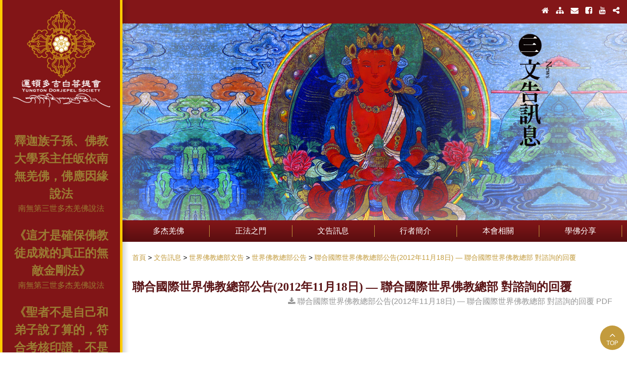

--- FILE ---
content_type: text/html
request_url: https://www.yungton.org/%E6%96%87%E5%91%8A%E8%A8%8A%E6%81%AF/%E4%B8%96%E7%95%8C%E4%BD%9B%E6%95%99%E7%B8%BD%E9%83%A8%E6%96%87%E5%91%8A/%E4%B8%96%E7%95%8C%E4%BD%9B%E6%95%99%E7%B8%BD%E9%83%A8%E5%85%AC%E5%91%8A/%E8%81%AF%E5%90%88%E5%9C%8B%E9%9A%9B%E4%B8%96%E7%95%8C%E4%BD%9B%E6%95%99%E7%B8%BD%E9%83%A8%E5%85%AC%E5%91%8A(2012%E5%B9%B411%E6%9C%8818%E6%97%A5)_%E2%80%94_%E8%81%AF%E5%90%88%E5%9C%8B%E9%9A%9B%E4%B8%96%E7%95%8C%E4%BD%9B%E6%95%99%E7%B8%BD%E9%83%A8_%E5%B0%8D%E8%AB%AE%E8%A9%A2%E7%9A%84%E5%9B%9E%E8%A6%86.html
body_size: 44162
content:
<!doctype html>
<html itemscope itemtype="https://schema.org/WebPage" prefix="og: http://ogp.me/ns#" lang="zh-tw"><!-- InstanceBegin template="/Templates/template.dwt" codeOutsideHTMLIsLocked="false" -->
<head>
<meta charset="UTF-8">
<meta name="viewport" content="width=device-width, initial-scale=1.0, maximum-scale=2.0">
<meta http-equiv="X-UA-Compatible" content="IE=Edge">
<!-- InstanceBeginEditable name="doctitle" -->
<title>聯合國際世界佛教總部公告(2012年11月18日) — 聯合國際世界佛教總部 對諮詢的回覆 | 世界佛教總部公告 | 世界佛教總部文告 | 文告訊息 | 依止第三世多杰羌佛修行 【運頓多吉白菩提會】</title>
<!-- InstanceEndEditable -->
<meta name="description" property="og:description" content="聯合國際世界佛教總部剛剛在香港舉辦了“世界和平大法會”，其中有列席大會的阿闍黎和聞法上師們，在見到了一些仁波且、法師們持有聖證書登法台的情況，並提到 ×× 仁波且，說：聖證書上的星輪，不是很確切的，如果一個仁波且出於自謙，這是高尚的行為，可以要求不接受二星或三星輪級的證書，只接受一星輪級的證書，都是可以的。另外，還有仁波且說他是第三世多杰羌佛的上首弟子，第三世多杰羌佛公開開示過他是大聖德，所以根本不需要聖證書，就是當然的大聖德。還說：是不是聖德的真實身份，只要有兩位或三位著名的大活佛認證、為其舉行修法確定，就是確確實實的聖德了，不需要持聖證書也是理所當然的聖德。乃至說只要是第三世多杰羌佛...">
<meta name="keywords" content="第三世多杰羌佛,南無第三世多杰羌佛,多杰羌佛,金剛總持,持金剛,義雲高,義雲高大師,運頓多吉白菩提會,嘎堵仁波且,如來正法">
<meta property="og:title" content="聯合國際世界佛教總部公告(2012年11月18日) — 聯合國際世界佛教總部 對諮詢的回覆 | 世界佛教總部公告 | 世界佛教總部文告 | 文告訊息 | 依止第三世多杰羌佛修行 【運頓多吉白菩提會】">
<meta property="og:type" content="article">
<meta property="og:url" content="https://www.yungton.org/文告訊息/世界佛教總部文告/世界佛教總部公告/聯合國際世界佛教總部公告(2012年11月18日)_—_聯合國際世界佛教總部_對諮詢的回覆.html">
<meta property="og:image" content="https://www.yungton.org/upload/YT_FirstMenu/FM_OGImage/4.jpg">
<meta property="og:site_name" content="依止第三世多杰羌佛修行 【運頓多吉白菩提會】">
<meta property="fb:app_id" content="994869663982190">
<meta itemprop="description" content="聯合國際世界佛教總部剛剛在香港舉辦了“世界和平大法會”，其中有列席大會的阿闍黎和聞法上師們，在見到了一些仁波且、法師們持有聖證書登法台的情況，並提到 ×× 仁波且，說：聖證書上的星輪，不是很確切的，如果一個仁波且出於自謙，這是高尚的行為，可以要求不接受二星或三星輪級的證書，只接受一星輪級的證書，都是可以的。另外，還有仁波且說他是第三世多杰羌佛的上首弟子，第三世多杰羌佛公開開示過他是大聖德，所以根本不需要聖證書，就是當然的大聖德。還說：是不是聖德的真實身份，只要有兩位或三位著名的大活佛認證、為其舉行修法確定，就是確確實實的聖德了，不需要持聖證書也是理所當然的聖德。乃至說只要是第三世多杰羌佛...">
<meta itemprop="name" content="聯合國際世界佛教總部公告(2012年11月18日) — 聯合國際世界佛教總部 對諮詢的回覆 | 世界佛教總部公告 | 世界佛教總部文告 | 文告訊息 | 依止第三世多杰羌佛修行 【運頓多吉白菩提會】">
<meta itemprop="image" content="https://www.yungton.org/upload/YT_FirstMenu/FM_OGImage/4.jpg">
<!-- Google tag (gtag.js) -->
<script async="" src="https://www.googletagmanager.com/gtag/js?id=G-2VEG85RKRB"></script>
<script>
  window.dataLayer = window.dataLayer || [];
  function gtag(){dataLayer.push(arguments);}
  gtag('js', new Date());

  gtag('config', 'G-2VEG85RKRB');
</script>
<!-- Global site tag (gtag.js) - Google Analytics -->
<script async="" src="https://www.googletagmanager.com/gtag/js?id=UA-83374006-6"></script>
<script>
  window.dataLayer = window.dataLayer || [];
  function gtag(){dataLayer.push(arguments);}
  gtag('js', new Date());

  gtag('config', 'UA-83374006-6');
</script>
<link href="/SpryAssets/SpryMenuBarHorizontal.css" rel="stylesheet" type="text/css">
<link href="/SpryAssets/SpryCollapsiblePanel.css" rel="stylesheet" type="text/css">
<link href="/SpryAssets/SpryAccordion.css" rel="stylesheet" type="text/css">
<link href="/css/reset.css" rel="stylesheet" type="text/css">
<link href="/css/style.css" rel="stylesheet" type="text/css">
<link href="/css/mobile.css" rel="stylesheet" type="text/css" media="only screen and (max-width:700px)">
<script src="/SpryAssets/SpryMenuBar.js"></script>
<script src="/SpryAssets/SpryCollapsiblePanel.js"></script>
<script src="/SpryAssets/SpryAccordion.js"></script>
<script src="/js/jquery.min.js"></script>
<!-- InstanceBeginEditable name="head" -->
<!-- InstanceEndEditable -->
</head>

<body>
<div class="wrapper" id="top">
    <div id="CollapsiblePanel1" class="CollapsiblePanel">
        <div class="CollapsiblePanelTab" tabindex="0"><i class="fa fa-bars" aria-hidden="true"></i> <a href="https://www.yungton.org/index.html" class="logoM mobile"></a> </div>
        <div class="CollapsiblePanelContent">
            <div class="leftAside"> <a href="https://www.yungton.org/index.html" class="logo"></a>
                <div id="Accordion1" class="Accordion" tabindex="0">
	<div class="AccordionPanel">
		<div class="AccordionPanelTab"><h2><a>多杰羌佛</a></h2></div>
		<div class="AccordionPanelContent"><ul>
			<li><a href="https://www.yungton.org/多杰羌佛/第一世多杰羌佛.html">第一世多杰羌佛</a></li>
			<li><a href="https://www.yungton.org/多杰羌佛/第二世多杰羌佛.html">第二世多杰羌佛</a></li>
			<li><a href="https://www.yungton.org/多杰羌佛/第三世多杰羌佛.html">第三世多杰羌佛</a></li>
			<li><a href="https://www.yungton.org/多杰羌佛/多杰羌佛降世皈依境.html">多杰羌佛降世皈依境</a></li>
			<li><a href="https://www.yungton.org/多杰羌佛/佛教簡略傳承皈依境.html">佛教簡略傳承皈依境</a></li>
			<li><a href="https://www.yungton.org/多杰羌佛/義雲高大師.html">義雲高大師</a></li>
			<li><a href="https://www.yungton.org/多杰羌佛/义云高大师.html">义云高大师</a></li>
			<li><a href="https://www.yungton.org/多杰羌佛/《認識南無羌佛》系列紀錄片.html">《認識南無羌佛》系列紀錄片</a></li>
		</ul></div>
	</div>
	<div class="AccordionPanel">
		<div class="AccordionPanelTab"><h2><a>正法之門</a></h2></div>
		<div class="AccordionPanelContent"><ul>
			<li><a href="https://www.yungton.org/正法之門/至高佛書.html">至高佛書</a></li>
			<li><a href="https://www.yungton.org/正法之門/經典教義.html">經典教義</a></li>
			<li><a href="https://www.yungton.org/正法之門/佛降甘露.html">佛降甘露</a></li>
			<li><a href="https://www.yungton.org/正法之門/行者法語.html">行者法語</a></li>
			<li><a href="https://www.yungton.org/正法之門/南無第三世多杰羌佛說法《藉心經說真諦》普通話恭誦.html">南無第三世多杰羌佛說法《藉心經說真諦》普通話恭誦</a></li>
			<li><a href="https://www.yungton.org/正法之門/南無第三世多杰羌佛說法.html">南無第三世多杰羌佛說法</a></li>
			<li><a href="https://www.yungton.org/正法之門/菩提.html">菩提</a></li>
		</ul></div>
	</div>
	<div class="AccordionPanel">
		<div class="AccordionPanelTab"><h2><a>文告訊息</a></h2></div>
		<div class="AccordionPanelContent"><ul>
			<li><a href="https://www.yungton.org/文告訊息/第三世多杰羌佛辦公室文告.html">第三世多杰羌佛辦公室文告</a></li>
			<li><a href="https://www.yungton.org/文告訊息/世界佛教總部文告.html">世界佛教總部文告</a></li>
			<li><a href="https://www.yungton.org/文告訊息/國際佛教僧尼總會文告.html">國際佛教僧尼總會文告</a></li>
			<li><a href="https://www.yungton.org/文告訊息/轉發文章.html">轉發文章</a></li>
			<li><a href="https://www.yungton.org/文告訊息/影音專區.html">影音專區</a></li>
			<li><a href="https://www.yungton.org/文告訊息/聖蹟寺公告.html">聖蹟寺公告</a></li>
			<li><a href="https://www.yungton.org/文告訊息/其他文告訊息.html">其他文告訊息</a></li>
			<li><a href="https://www.yungton.org/文告訊息/新聞總匯.html">新聞總匯</a></li>
			<li><a href="https://www.yungton.org/文告訊息/第三世多杰羌佛文化藝術館.html">第三世多杰羌佛文化藝術館</a></li>
		</ul></div>
	</div>
	<div class="AccordionPanel">
		<div class="AccordionPanelTab"><h2><a>行者簡介</a></h2></div>
		<div class="AccordionPanelContent"><ul>
			<li><a href="https://www.yungton.org/行者簡介/運頓多吉白第五世_嘎堵仁波且.html">運頓多吉白第五世 嘎堵仁波且</a></li>
			<li><a href="https://www.yungton.org/行者簡介/昱宏宮闕仁波且.html">昱宏宮闕仁波且</a></li>
		</ul></div>
	</div>
	<div class="AccordionPanel">
		<div class="AccordionPanelTab"><h2><a>本會相關</a></h2></div>
		<div class="AccordionPanelContent"><ul>
			<li><a href="https://www.yungton.org/本會相關/宗旨與依止佛陀學習.html">宗旨與依止佛陀學習</a></li>
			<li><a href="https://www.yungton.org/本會相關/關於本會.html">關於本會</a></li>
			<li><a href="https://www.yungton.org/本會相關/法務訊息.html">法務訊息</a></li>
			<li><a href="https://www.yungton.org/本會相關/觀音大悲加持法會.html">觀音大悲加持法會</a></li>
			<li><a href="https://www.yungton.org/本會相關/社會公益.html">社會公益</a></li>
			<li><a href="https://www.yungton.org/本會相關/活動剪影.html">活動剪影</a></li>
			<li><a href="https://www.yungton.org/本會相關/行事月曆.html">行事月曆</a></li>
		</ul></div>
	</div>
	<div class="AccordionPanel">
		<div class="AccordionPanelTab"><h2><a>學佛分享</a></h2></div>
		<div class="AccordionPanelContent"><ul>
			<li><a href="https://www.yungton.org/學佛分享/第三世多杰羌佛正法受用.html">第三世多杰羌佛正法受用</a></li>
			<li><a href="https://www.yungton.org/upload/YT_SecondMenu/SM_OnlyFile/SharingWisdomBook_Traditional all for web.pdf" target="_blank">《智慧分享 第一卷》繁體版</a></li>
			<li><a href="https://www.yungton.org/upload/YT_SecondMenu/SM_OnlyFile/SharingWisdomBook_Simplified all for web.pdf" target="_blank">《智慧分享 第一卷》簡體版</a></li>
			<li><a href="https://www.yungton.org/upload/YT_SecondMenu/SM_OnlyFile/SharingWisdomBook_2-Traditional all for web.pdf" target="_blank">《智慧分享 第二卷》繁體版</a></li>
			<li><a href="https://www.yungton.org/upload/YT_SecondMenu/SM_OnlyFile/SharingWisdomBook_2-Simplified all for web.pdf" target="_blank">《智慧分享 第二卷》簡體版</a></li>
			<li><a href="https://www.yungton.org/學佛分享/《鬱見真佛法》.html">《鬱見真佛法》</a></li>
		</ul></div>
	</div>
</div>
                <ul id="menu_left" class="menu"><li><h2><a href="https://reurl.cc/kVARY3" target="_blank" rel="nofollow">釋迦族子孫、佛教大學系主任皈依南無羌佛，佛應因緣說法</a></h2><a href="https://reurl.cc/kVARY3" target="_blank" rel="nofollow">南無第三世多杰羌佛說法 </a></li>
<li><h2><a href="https://www.yungton.org/%E6%AD%A3%E6%B3%95%E4%B9%8B%E9%96%80/%E7%B6%93%E5%85%B8%E6%95%99%E7%BE%A9/%E9%80%99%E6%89%8D%E6%98%AF%E7%A2%BA%E4%BF%9D%E4%BD%9B%E6%95%99%E5%BE%92%E6%88%90%E5%B0%B1%E7%9A%84%E7%9C%9F%E6%AD%A3%E7%9A%84%E7%84%A1%E6%95%B5%E9%87%91%E5%89%9B%E6%B3%95.html">	《這才是確保佛教徒成就的真正的無敵金剛法》</a></h2><a href="https://www.yungton.org/%E6%AD%A3%E6%B3%95%E4%B9%8B%E9%96%80/%E7%B6%93%E5%85%B8%E6%95%99%E7%BE%A9/%E9%80%99%E6%89%8D%E6%98%AF%E7%A2%BA%E4%BF%9D%E4%BD%9B%E6%95%99%E5%BE%92%E6%88%90%E5%B0%B1%E7%9A%84%E7%9C%9F%E6%AD%A3%E7%9A%84%E7%84%A1%E6%95%B5%E9%87%91%E5%89%9B%E6%B3%95.html">南無第三世多杰羌佛說法 </a></li>
<li><h2><a href="https://reurl.cc/OXp8og" target="_blank" rel="nofollow">《聖者不是自己和弟子說了算的，符合考核印證，不是聖者也是聖者；空洞佛學理論與真正的佛法是不同的領域》</a></h2><a href="https://reurl.cc/OXp8og" target="_blank" rel="nofollow">南無第三世多杰羌佛說法 </a></li>
<li><h2><a href="https://reurl.cc/j5X9jp" target="_blank" rel="nofollow">《我身口意都符合真修行嗎？能成就解脫還是遭惡業苦果？》</a></h2><a href="https://reurl.cc/j5X9jp" target="_blank" rel="nofollow">南無第三世多杰羌佛新年說法 </a></li>
<li><h2><a href="https://www.yungton.org/%E6%AD%A3%E6%B3%95%E4%B9%8B%E9%96%80/%E7%B6%93%E5%85%B8%E6%95%99%E7%BE%A9/%E4%BA%86%E7%BE%A9%E4%BD%9B%E6%97%A8.html">《了義佛旨》</a></h2><a href="https://www.yungton.org/%E6%AD%A3%E6%B3%95%E4%B9%8B%E9%96%80/%E7%B6%93%E5%85%B8%E6%95%99%E7%BE%A9/%E4%BA%86%E7%BE%A9%E4%BD%9B%E6%97%A8.html">了義佛旨 </a></li>
<li><h2><a href="https://www.yungton.org/upload/YT_SecondMenu/SM_File1/%E5%8D%97%E7%84%A1%E7%AC%AC%E4%B8%89%E4%B8%96%E5%A4%9A%E6%9D%B0%E7%BE%8C%E4%BD%9B%20%E8%AA%AA%E6%B3%95%E3%80%8A%E5%AD%B8%E4%BD%9B%E3%80%8B%E7%B9%81%E9%AB%94%E7%89%88.pdf" target="_blank">《學佛》</a></h2><a href="https://www.yungton.org/upload/YT_SecondMenu/SM_File1/%E5%8D%97%E7%84%A1%E7%AC%AC%E4%B8%89%E4%B8%96%E5%A4%9A%E6%9D%B0%E7%BE%8C%E4%BD%9B%20%E8%AA%AA%E6%B3%95%E3%80%8A%E5%AD%B8%E4%BD%9B%E3%80%8B%E7%B9%81%E9%AB%94%E7%89%88.pdf" target="_blank">南無第三世多杰羌佛說法 </a></li>
<li><h2><a href="http://www.yungton.org/正法之門/至高佛書/《多杰羌佛第三世》正法寶典.html" target="_blank" rel="nofollow">《多杰羌佛第三世》</a></h2><a href="http://www.yungton.org/正法之門/至高佛書/《多杰羌佛第三世》正法寶典.html" target="_blank" rel="nofollow">正法寶典 </a></li>
<li><h2><a href="http://www.yungton.org/正法之門/至高佛書/《藉心經說真諦》.html" target="_blank" rel="nofollow">《藉心經說真諦》</a></h2><a href="http://www.yungton.org/正法之門/至高佛書/《藉心經說真諦》.html" target="_blank" rel="nofollow">第三世多杰羌佛說法 </a></li>
<li><h2><a href="http://www.yungton.org/正法之門/經典教義/《極聖解脫大手印》.html" target="_blank" rel="nofollow">《極聖解脫大手印》</a></h2><a href="http://www.yungton.org/正法之門/經典教義/《極聖解脫大手印》.html" target="_blank" rel="nofollow">部分內容─修行的心髓部分 </a></li>
<li><h2><a href="http://www.yungton.org/正法之門/經典教義/《第三世多杰羌佛__淺釋邪惡見和錯誤知見》（摘自第三世多杰羌佛原法音開示）.html" target="_blank" rel="nofollow">《淺釋邪惡見和錯誤知見》</a></h2><a href="http://www.yungton.org/正法之門/經典教義/《第三世多杰羌佛__淺釋邪惡見和錯誤知見》（摘自第三世多杰羌佛原法音開示）.html" target="_blank" rel="nofollow">第三世多杰羌佛說法 </a></li>
<li><h2><a href="http://www.yungton.org/正法之門/行者法語/解脫大手印─必須要看懂的前導文_——《擁有虛名的第四世祿東贊行人講述》.html" target="_blank" rel="nofollow">《極聖解脫大手印》</a></h2><a href="http://www.yungton.org/正法之門/行者法語/解脫大手印─必須要看懂的前導文_——《擁有虛名的第四世祿東贊行人講述》.html" target="_blank" rel="nofollow">必須要看懂的前導文 </a></li>
<li><h2><a href="http://www.yungton.org/正法之門/經典教義/《第三世多杰羌佛說法_禪修大法_》.html" target="_blank" rel="nofollow">《禪修大法》</a></h2><a href="http://www.yungton.org/正法之門/經典教義/《第三世多杰羌佛說法_禪修大法_》.html" target="_blank" rel="nofollow">第三世多杰羌佛說法 </a></li>
<li><h2><a href="http://www.yungton.org/正法之門/至高佛書/《第三世多杰羌佛說什麼叫修行》.html" target="_blank" rel="nofollow">《什麼叫修行？》</a></h2><a href="http://www.yungton.org/正法之門/至高佛書/《第三世多杰羌佛說什麼叫修行》.html" target="_blank" rel="nofollow">第三世多杰羌佛說法 </a></li>
<li><h2><a href="http://www.yungton.org/正法之門/至高佛書/《第三世多杰羌佛說了義經》.html" target="_blank" rel="nofollow">《了義經》</a></h2><a href="http://www.yungton.org/正法之門/至高佛書/《第三世多杰羌佛說了義經》.html" target="_blank" rel="nofollow">第三世多杰羌佛說法 </a></li>
<li><h2><a href="http://www.yungton.org/正法之門/行者法語/《無上珍寶之福音》第三世多杰羌佛所說法之《藉心經說真諦》之前言、前序.html" target="_blank" rel="nofollow">《無上珍寶之福音》</a></h2><a href="http://www.yungton.org/正法之門/行者法語/《無上珍寶之福音》第三世多杰羌佛所說法之《藉心經說真諦》之前言、前序.html" target="_blank" rel="nofollow">《藉心經說真諦》前言前序 </a></li>
<li><h2><a href="https://www.yungton.org/%E6%9C%AC%E6%9C%83%E7%9B%B8%E9%97%9C/%E6%B3%95%E5%8B%99%E8%A8%8A%E6%81%AF/2025%E5%B9%B412%E6%9C%8814%E6%97%A5%E3%80%90%E8%A7%80%E9%9F%B3%E5%A4%A7%E6%82%B2%E5%8A%A0%E6%8C%81%E6%B3%95%E6%9C%83%E3%80%91%E5%8F%B0%E5%8C%97%E5%A0%B4.html">2025年12月14日【觀音大悲加持法會】台北場</a></h2><a href="https://www.yungton.org/%E6%9C%AC%E6%9C%83%E7%9B%B8%E9%97%9C/%E6%B3%95%E5%8B%99%E8%A8%8A%E6%81%AF/2025%E5%B9%B412%E6%9C%8814%E6%97%A5%E3%80%90%E8%A7%80%E9%9F%B3%E5%A4%A7%E6%82%B2%E5%8A%A0%E6%8C%81%E6%B3%95%E6%9C%83%E3%80%91%E5%8F%B0%E5%8C%97%E5%A0%B4.html">《點這填寫表單線上報名法會》 </a></li>
<li id="menu_left_news"><h2>最新文告訊息</h2><ul class="listStyle01">
<li><a href="https://www.yungton.org/正法之門/行者法語/參加聖考八風大陣紀實——昱宏宮闕仁波且.html"> <span class="date">2024-12-18 </span>參加聖考八風大陣紀實——昱宏宮闕仁波且</a> </li>
<li><a href="https://www.yungton.org/文告訊息/新聞總匯/【Sino-TV】全球各界恭迎南無第三世多杰羌佛佛誕法會_舉世同慶.html"> <span class="date">2024-06-26 </span>【Sino-TV】全球各界恭迎南無第三世多杰羌佛佛誕法會 舉世同慶</a> </li>
<li><a href="https://www.yungton.org/文告訊息/世界佛教總部文告/世界佛教總部公告/2024年「恭迎南無第三世多杰羌佛佛誕」法會上翟芒尊者的講話.html"> <span class="date">2024-06-23 </span>2024年「恭迎南無第三世多杰羌佛佛誕」法會上翟芒尊者的講話</a> </li>
<li><a href="https://www.yungton.org/文告訊息/新聞總匯/【Sino-TV】恭迎南無第三世多杰羌佛佛誕法會_聖典傳世.html"> <span class="date">2024-06-23 </span>【Sino-TV】恭迎南無第三世多杰羌佛佛誕法會 聖典傳世</a> </li>
<li><a href="https://www.yungton.org/文告訊息/新聞總匯/【中天北美新聞】-2024.06.20南無羌佛佛誕法會_呈獻一百零八供.html"> <span class="date">2024-06-20 </span>【中天北美新聞】-2024.06.20南無羌佛佛誕法會 呈獻一百零八供</a> </li>
</ul><a href="https://www.yungton.org/最新文告訊息.html" class="btnStyle01 right">看更多</a></li>
<li><h2>最新活動訊息</h2><ul class="listStyle01">
<li><a href="https://www.yungton.org/本會相關/法務訊息/2025年12月14日【觀音大悲加持法會】台北場.html"> <span class="date">2025-11-20 </span>2025年12月14日【觀音大悲加持法會】台北場</a> </li>
<li><a href="https://www.yungton.org/本會相關/法務訊息/【大悲千手觀音大壇法會】2025年11月9日__高雄場_法會圓滿.html"> <span class="date">2025-08-29 </span>【大悲千手觀音大壇法會】2025年11月9日  高雄場 法會圓滿</a> </li>
<li><a href="https://www.yungton.org/本會相關/觀音大悲加持法會/觀音大悲加持法會（2025祕魯場）法會圓滿_護持金利生活動實施報告.html"> <span class="date">2025-06-23 </span>觀音大悲加持法會（2025祕魯場）法會圓滿 護持金利生活動實施報告</a> </li>
<li><a href="https://www.yungton.org/本會相關/觀音大悲加持法會/觀音大悲加持法會（2025嘉義場）護持金利生活動實施報告.html"> <span class="date">2025-04-28 </span>觀音大悲加持法會（2025嘉義場）護持金利生活動實施報告</a> </li>
<li><a href="https://www.yungton.org/本會相關/觀音大悲加持法會/2025年【觀音大悲加持法會】_嘉義市南興國中道生館(法會圓滿).html"> <span class="date">2025-04-13 </span>2025年【觀音大悲加持法會】 嘉義市南興國中道生館(法會圓滿)</a> </li>
</ul><a href="https://www.yungton.org/最新活動訊息.html" class="btnStyle01 right">看更多</a></li>
<li><h2>最新學佛分享</h2><ul class="listStyle01">
<li><a href="https://www.yungton.org/學佛分享/第三世多杰羌佛正法受用/我多年聞法的心得.html"> <span class="date">2025-12-04 </span>我多年聞法的心得</a> </li>
<li><a href="https://www.yungton.org/學佛分享/第三世多杰羌佛正法受用/參加大悲千手觀音大壇法會高雄場的感受.html"> <span class="date">2025-11-18 </span>參加大悲千手觀音大壇法會高雄場的感受</a> </li>
<li><a href="https://www.yungton.org/學佛分享/第三世多杰羌佛正法受用/難忘的2024大悲千手觀音大壇法會.html"> <span class="date">2025-11-04 </span>難忘的2024大悲千手觀音大壇法會</a> </li>
<li><a href="https://www.yungton.org/學佛分享/第三世多杰羌佛正法受用/不能自私的只想得到加持—參加2024大悲千手觀音大壇法會嘉義場所感.html"> <span class="date">2025-10-23 </span>不能自私的只想得到加持—參加2024大悲千手觀音大壇法會嘉義場所感</a> </li>
<li><a href="https://www.yungton.org/學佛分享/第三世多杰羌佛正法受用/湧急而來的黑業，立信願行的動力—我見證佛法的力量.html"> <span class="date">2025-10-16 </span>湧急而來的黑業，立信願行的動力—我見證佛法的力量</a> </li>
</ul><a href="https://www.yungton.org/最新學佛分享.html" class="btnStyle01 right">看更多</a></li>
<li><h2>文章熱門主題</h2><div class="listStyle01"><a href="https://www.yungton.org/tag/護法.html">護法</a> <a href="https://www.yungton.org/tag/聖義金剛上師.html">聖義金剛上師</a> <a href="https://www.yungton.org/tag/祿東贊法王.html">祿東贊法王</a> <a href="https://www.yungton.org/tag/達摩祖師.html">達摩祖師</a> <a href="https://www.yungton.org/tag/老實修行.html">老實修行</a> <a href="https://www.yungton.org/tag/修行.html">修行</a> <a href="https://www.yungton.org/tag/聖蹟寺.html">聖蹟寺</a> <a href="https://www.yungton.org/tag/第三世多杰羌佛辦公室文告.html">第三世多杰羌佛辦公室文告</a> <a href="https://www.yungton.org/tag/聞法點.html">聞法點</a> <a href="https://www.yungton.org/tag/燃燈古佛殿.html">燃燈古佛殿</a> <a href="https://www.yungton.org/tag/境顯實相大法.html">境顯實相大法</a> <a href="https://www.yungton.org/tag/法門宮羽.html">法門宮羽</a> <a href="https://www.yungton.org/tag/金剛法.html">金剛法</a> <a href="https://www.yungton.org/tag/台灣運頓多吉白菩提會.html">台灣運頓多吉白菩提會</a> <a href="https://www.yungton.org/tag/開初教尊.html">開初教尊</a> <a href="https://www.yungton.org/tag/學佛.html">學佛</a> <a href="https://www.yungton.org/tag/《佛法精隨》.html">《佛法精隨》</a> <a href="https://www.yungton.org/tag/因果.html">因果</a> <a href="https://www.yungton.org/tag/根本師.html">根本師</a> <a href="https://www.yungton.org/tag/《六字大明咒》.html">《六字大明咒》</a> <a href="https://www.yungton.org/tag/禪修.html">禪修</a> <a href="https://www.yungton.org/tag/送菩薩一表.html">送菩薩一表</a> <a href="https://www.yungton.org/tag/無私利眾.html">無私利眾</a> <a href="https://www.yungton.org/tag/旅行中應佛弟子之需隨緣說法.html">旅行中應佛弟子之需隨緣說法</a> <a href="https://www.yungton.org/tag/八風陣.html">八風陣</a> <a href="https://www.yungton.org/tag/金剛陣.html">金剛陣</a> <a href="https://www.yungton.org/tag/金剛帶.html">金剛帶</a> <a href="https://www.yungton.org/tag/聖義曼達拉.html">聖義曼達拉</a> <a href="https://www.yungton.org/tag/大圓滿化虹身.html">大圓滿化虹身</a> <a href="https://www.yungton.org/tag/懸缽問真.html">懸缽問真</a> <a href="https://www.yungton.org/tag/莫知仁波且.html">莫知仁波且</a> <a href="https://www.yungton.org/tag/佛教教皇.html">佛教教皇</a> <a href="https://www.yungton.org/tag/H.H.第三世多杰羌佛郵票及首日封.html">H.H.第三世多杰羌佛郵票及首日封</a> <a href="https://www.yungton.org/tag/金剛棒.html">金剛棒</a> <a href="https://www.yungton.org/tag/五明.html">五明</a> <a href="https://www.yungton.org/tag/拙火定.html">拙火定</a> <a href="https://www.yungton.org/tag/法務訊息.html">法務訊息</a> <a href="https://www.yungton.org/tag/六論.html">六論</a> <a href="https://www.yungton.org/tag/行者法語.html">行者法語</a> <a href="https://www.yungton.org/tag/佛教神通.html">佛教神通</a> <a href="https://www.yungton.org/tag/金剛法曼擇決大法會.html">金剛法曼擇決大法會</a> <a href="https://www.yungton.org/tag/頗啊法.html">頗啊法</a> <a href="https://www.yungton.org/tag/佛降甘露.html">佛降甘露</a> <a href="https://www.yungton.org/tag/喀卓安得丸(黑寶丸).html">喀卓安得丸(黑寶丸)</a> <a href="https://www.yungton.org/tag/《什麼叫修行》.html">《什麼叫修行》</a> <a href="https://www.yungton.org/tag/拉珍聖德.html">拉珍聖德</a> <a href="https://www.yungton.org/tag/勝義內密灌頂.html">勝義內密灌頂</a> <a href="https://www.yungton.org/tag/王丞法灌頂.html">王丞法灌頂</a> <a href="https://www.yungton.org/tag/古佛寺.html">古佛寺</a> <a href="https://www.yungton.org/tag/聖德高僧們的重要答覆.html">聖德高僧們的重要答覆</a> <a href="https://www.yungton.org/tag/貢噶仁波且.html">貢噶仁波且</a> <a href="https://www.yungton.org/tag/楞嚴經.html">楞嚴經</a> <a href="https://www.yungton.org/tag/菩提道損減增益法.html">菩提道損減增益法</a> <a href="https://www.yungton.org/tag/學佛受用.html">學佛受用</a> <a href="https://www.yungton.org/tag/南無第三世多杰羌佛經藏總集.html">南無第三世多杰羌佛經藏總集</a> <a href="https://www.yungton.org/tag/法會.html">法會</a> <a href="https://www.yungton.org/tag/菩提.html">菩提</a> <a href="https://www.yungton.org/tag/學佛分享.html">學佛分享</a> <a href="https://www.yungton.org/tag/泥丸道果.html">泥丸道果</a> <a href="https://www.yungton.org/tag/《學佛》.html">《學佛》</a> <a href="https://www.yungton.org/tag/佛門丹丸.html">佛門丹丸</a> <a href="https://www.yungton.org/tag/我執.html">我執</a> <a href="https://www.yungton.org/tag/社會公益.html">社會公益</a> <a href="https://www.yungton.org/tag/華藏寺.html">華藏寺</a> <a href="https://www.yungton.org/tag/勝義馬頭明王水壇珠卦擇決法.html">勝義馬頭明王水壇珠卦擇決法</a> <a href="https://www.yungton.org/tag/義雲高大師.html">義雲高大師</a> <a href="https://www.yungton.org/tag/拿杵上座.html">拿杵上座</a> <a href="https://www.yungton.org/tag/宗喀巴大師.html">宗喀巴大師</a> <a href="https://www.yungton.org/tag/聖考.html">聖考</a> <a href="https://www.yungton.org/tag/影音專區.html">影音專區</a> <a href="https://www.yungton.org/tag/活動剪影.html">活動剪影</a> <a href="https://www.yungton.org/tag/運頓多吉白第五世嘎堵仁波且.html">運頓多吉白第五世嘎堵仁波且</a> <a href="https://www.yungton.org/tag/皈依.html">皈依</a> <a href="https://www.yungton.org/tag/《極聖解脫大手印》.html">《極聖解脫大手印》</a> <a href="https://www.yungton.org/tag/菩提金剛丸.html">菩提金剛丸</a> <a href="https://www.yungton.org/tag/南無第二世多杰羌佛.html">南無第二世多杰羌佛</a> <a href="https://www.yungton.org/tag/旺扎上尊.html">旺扎上尊</a> <a href="https://www.yungton.org/tag/恭誦法著.html">恭誦法著</a> <a href="https://www.yungton.org/tag/南無第三世多杰羌佛.html">南無第三世多杰羌佛</a> <a href="https://www.yungton.org/tag/攔殿金剛杵.html">攔殿金剛杵</a> <a href="https://www.yungton.org/tag/證達教尊.html">證達教尊</a> <a href="https://www.yungton.org/tag/無常.html">無常</a> <a href="https://www.yungton.org/tag/至高佛書.html">至高佛書</a> <a href="https://www.yungton.org/tag/义云高大师.html">义云高大师</a> <a href="https://www.yungton.org/tag/東行說法.html">東行說法</a> <a href="https://www.yungton.org/tag/冰姿顯聖.html">冰姿顯聖</a> <a href="https://www.yungton.org/tag/翟芒尊者.html">翟芒尊者</a> <a href="https://www.yungton.org/tag/南無觀世音菩薩.html">南無觀世音菩薩</a> <a href="https://www.yungton.org/tag/了義佛旨.html">了義佛旨</a> <a href="https://www.yungton.org/tag/南無阿彌陀佛.html">南無阿彌陀佛</a> <a href="https://www.yungton.org/tag/經典教義.html">經典教義</a> <a href="https://www.yungton.org/tag/國際佛教僧尼總會文告.html">國際佛教僧尼總會文告</a> <a href="https://www.yungton.org/tag/恭聞法音.html">恭聞法音</a> <a href="https://www.yungton.org/tag/皈依境.html">皈依境</a> <a href="https://www.yungton.org/tag/《南無第三世多杰羌佛經藏總集》.html">《南無第三世多杰羌佛經藏總集》</a> <a href="https://www.yungton.org/tag/聖天湖.html">聖天湖</a> <a href="https://www.yungton.org/tag/如來正法.html">如來正法</a> <a href="https://www.yungton.org/tag/《多杰羌佛第三世》寶書.html">《多杰羌佛第三世》寶書</a> <a href="https://www.yungton.org/tag/極樂世界.html">極樂世界</a> <a href="https://www.yungton.org/tag/最新消息.html">最新消息</a> <a href="https://www.yungton.org/tag/第三世多杰羌佛文化藝術館.html">第三世多杰羌佛文化藝術館</a> <a href="https://www.yungton.org/tag/舊金山美國國際藝術館.html">舊金山美國國際藝術館</a> <a href="https://www.yungton.org/tag/雙印擇決.html">雙印擇決</a> <a href="https://www.yungton.org/tag/《邪惡見和錯誤知見》.html">《邪惡見和錯誤知見》</a> <a href="https://www.yungton.org/tag/稀世藝術公司.html">稀世藝術公司</a> <a href="https://www.yungton.org/tag/《佛說療痔病經》.html">《佛說療痔病經》</a> <a href="https://www.yungton.org/tag/大悲千手觀音大壇法會.html">大悲千手觀音大壇法會</a> <a href="https://www.yungton.org/tag/現量伏藏法.html">現量伏藏法</a> <a href="https://www.yungton.org/tag/昱宏宮闕仁波且.html">昱宏宮闕仁波且</a> <a href="https://www.yungton.org/tag/正知正見之行.html">正知正見之行</a> <a href="https://www.yungton.org/tag/觀音大悲加持法會.html">觀音大悲加持法會</a> <a href="https://www.yungton.org/tag/勝義火供.html">勝義火供</a> <a href="https://www.yungton.org/tag/菩提聖水.html">菩提聖水</a> <a href="https://www.yungton.org/tag/活把金剛鉤.html">活把金剛鉤</a> <a href="https://www.yungton.org/tag/上金剛三杵送菩薩一表.html">上金剛三杵送菩薩一表</a> <a href="https://www.yungton.org/tag/返老回春.html">返老回春</a> <a href="https://www.yungton.org/tag/金剛法曼擇決.html">金剛法曼擇決</a> <a href="https://www.yungton.org/tag/《了義經》.html">《了義經》</a> <a href="https://www.yungton.org/tag/因海聖尊.html">因海聖尊</a> <a href="https://www.yungton.org/tag/佛定放生日.html">佛定放生日</a> <a href="https://www.yungton.org/tag/南無燃燈古佛佛誕供燈法會.html">南無燃燈古佛佛誕供燈法會</a> <a href="https://www.yungton.org/tag/南無第三世多杰羌佛說法.html">南無第三世多杰羌佛說法</a> <a href="https://www.yungton.org/tag/《金剛薩埵百字明咒》.html">《金剛薩埵百字明咒》</a> <a href="https://www.yungton.org/tag/南無燃燈古佛.html">南無燃燈古佛</a> <a href="https://www.yungton.org/tag/隔石建壇.html">隔石建壇</a> <a href="https://www.yungton.org/tag/世界大力士祖父Nick Best.html">世界大力士祖父Nick Best</a> <a href="https://www.yungton.org/tag/舍利子堅固子.html">舍利子堅固子</a> <a href="https://www.yungton.org/tag/接引學佛.html">接引學佛</a> <a href="https://www.yungton.org/tag/金瓶掣籤.html">金瓶掣籤</a> <a href="https://www.yungton.org/tag/十八法.html">十八法</a> <a href="https://www.yungton.org/tag/佛法.html">佛法</a> <a href="https://www.yungton.org/tag/阿達爾瑪佛(普賢王如來).html">阿達爾瑪佛(普賢王如來)</a> <a href="https://www.yungton.org/tag/為亡者功德回向法會.html">為亡者功德回向法會</a> <a href="https://www.yungton.org/tag/《藉心經說真諦》.html">《藉心經說真諦》</a> <a href="https://www.yungton.org/tag/鎮殿金剛杵.html">鎮殿金剛杵</a> <a href="https://www.yungton.org/tag/維摩詰聖尊.html">維摩詰聖尊</a> <a href="https://www.yungton.org/tag/會員專區.html">會員專區</a> <a href="https://www.yungton.org/tag/金剛柱擇決.html">金剛柱擇決</a> <a href="https://www.yungton.org/tag/放生護生.html">放生護生</a> <a href="https://www.yungton.org/tag/打靶不窮丸.html">打靶不窮丸</a> <a href="https://www.yungton.org/tag/髮舍利.html">髮舍利</a> <a href="https://www.yungton.org/tag/勝義火供大法.html">勝義火供大法</a> <a href="https://www.yungton.org/tag/開頂.html">開頂</a> <a href="https://www.yungton.org/tag/《第三世多杰羌佛說 世法哲言》.html">《第三世多杰羌佛說 世法哲言》</a> <a href="https://www.yungton.org/tag/認證祝賀.html">認證祝賀</a> <a href="https://www.yungton.org/tag/聖考段位師資級別.html">聖考段位師資級別</a> <a href="https://www.yungton.org/tag/本尊.html">本尊</a> <a href="https://www.yungton.org/tag/壇城佈置.html">壇城佈置</a> <a href="https://www.yungton.org/tag/金剛瑜伽圓滿法.html">金剛瑜伽圓滿法</a> <a href="https://www.yungton.org/tag/南無第一世多杰羌佛.html">南無第一世多杰羌佛</a> <a href="https://www.yungton.org/tag/綠度母淨壇鏡.html">綠度母淨壇鏡</a> <a href="https://www.yungton.org/tag/加持.html">加持</a> <a href="https://www.yungton.org/tag/金剛換體禪.html">金剛換體禪</a> <a href="https://www.yungton.org/tag/阿王諾布帕母.html">阿王諾布帕母</a> <a href="https://www.yungton.org/tag/佛教.html">佛教</a> <a href="https://www.yungton.org/tag/內密灌頂.html">內密灌頂</a> <a href="https://www.yungton.org/tag/世界佛教總部文告.html">世界佛教總部文告</a> <a href="https://www.yungton.org/tag/先知預言.html">先知預言</a> </div></li>
</ul>
                <div class="blockSearch">
                    <form id="search_form" method="post" action="index.aspx?fn=search" onsubmit="return check_search();">
                        <input id="keyword" name="keyword" type="text">
                        <a id="a_search" href="#" class="btnStyle01 right"><i class="fa fa-search" aria-hidden="true"></i></a>
                        <input type="submit" class="hide">
                    </form>
                </div>
                <br>
                <br>
                <br>
                <br>
            </div>
        </div>
    </div>
    <div class="container">
        <div id="bar1" class="top"><a href="https://www.yungton.org/"><i class="fa fa-home" aria-hidden="true"></i></a><a href="https://www.yungton.org/網頁導覽.html"> <i class="fa fa-sitemap" aria-hidden="true"></i></a><a href="http://www.yungton.org/本會相關/關於本會.html" target="_blank" rel="nofollow"> <i class="fa fa-envelope" aria-hidden="true"></i></a><a href="https://www.facebook.com/YTDSociety" target="_blank" rel="nofollow"> <i class="fa fa-facebook-square" aria-hidden="true"></i></a><a href="https://www.youtube.com/channel/UC1ncZ-gvgHId_rI-akHlzJw" target="_blank" rel="nofollow"> <i class="fa fa-youtube" aria-hidden="true"></i></a><a href="https://www.yungton.org/相關連結.html"> <i class="fa fa-share-alt" aria-hidden="true"></i></a></div>
        <!-- InstanceBeginEditable name="EditRegionBanner" -->
    <div id="big_banner" class="banner" style="background-image: url(/upload/YT_FirstMenu/FM_Pic/4.jpg)"> </div>
    <!-- InstanceEndEditable -->
        <div class="nav">
            <div class="content">
                <ul id="MenuBar1" class="MenuBarHorizontal L6">
	<li><a class="MenuBarItemSubmenu">多杰羌佛</a><ul>
		<li><a href="https://www.yungton.org/多杰羌佛/第一世多杰羌佛.html">第一世多杰羌佛</a></li>
		<li><a href="https://www.yungton.org/多杰羌佛/第二世多杰羌佛.html">第二世多杰羌佛</a></li>
		<li><a href="https://www.yungton.org/多杰羌佛/第三世多杰羌佛.html">第三世多杰羌佛</a></li>
		<li><a href="https://www.yungton.org/多杰羌佛/多杰羌佛降世皈依境.html">多杰羌佛降世皈依境</a></li>
		<li><a href="https://www.yungton.org/多杰羌佛/佛教簡略傳承皈依境.html">佛教簡略傳承皈依境</a></li>
		<li><a href="https://www.yungton.org/多杰羌佛/義雲高大師.html">義雲高大師</a></li>
		<li><a href="https://www.yungton.org/多杰羌佛/义云高大师.html">义云高大师</a></li>
		<li><a href="https://www.yungton.org/多杰羌佛/《認識南無羌佛》系列紀錄片.html">《認識南無羌佛》系列紀錄片</a></li>
	</ul></li>
	<li><a class="MenuBarItemSubmenu">正法之門</a><ul>
		<li><a href="https://www.yungton.org/正法之門/至高佛書.html">至高佛書</a></li>
		<li><a href="https://www.yungton.org/正法之門/經典教義.html">經典教義</a></li>
		<li><a href="https://www.yungton.org/正法之門/佛降甘露.html">佛降甘露</a></li>
		<li><a href="https://www.yungton.org/正法之門/行者法語.html">行者法語</a></li>
		<li><a href="https://www.yungton.org/正法之門/南無第三世多杰羌佛說法《藉心經說真諦》普通話恭誦.html">南無第三世多杰羌佛說法《藉心經說真諦》普通話恭誦</a></li>
		<li><a href="https://www.yungton.org/正法之門/南無第三世多杰羌佛說法.html">南無第三世多杰羌佛說法</a></li>
		<li><a href="https://www.yungton.org/正法之門/菩提.html">菩提</a></li>
	</ul></li>
	<li><a class="MenuBarItemSubmenu">文告訊息</a><ul>
		<li><a href="https://www.yungton.org/文告訊息/第三世多杰羌佛辦公室文告.html">第三世多杰羌佛辦公室文告</a></li>
		<li><a href="https://www.yungton.org/文告訊息/世界佛教總部文告.html">世界佛教總部文告</a></li>
		<li><a href="https://www.yungton.org/文告訊息/國際佛教僧尼總會文告.html">國際佛教僧尼總會文告</a></li>
		<li><a href="https://www.yungton.org/文告訊息/轉發文章.html">轉發文章</a></li>
		<li><a href="https://www.yungton.org/文告訊息/影音專區.html">影音專區</a></li>
		<li><a href="https://www.yungton.org/文告訊息/聖蹟寺公告.html">聖蹟寺公告</a></li>
		<li><a href="https://www.yungton.org/文告訊息/其他文告訊息.html">其他文告訊息</a></li>
		<li><a href="https://www.yungton.org/文告訊息/新聞總匯.html">新聞總匯</a></li>
		<li><a href="https://www.yungton.org/文告訊息/第三世多杰羌佛文化藝術館.html">第三世多杰羌佛文化藝術館</a></li>
	</ul></li>
	<li><a class="MenuBarItemSubmenu">行者簡介</a><ul>
		<li><a href="https://www.yungton.org/行者簡介/運頓多吉白第五世_嘎堵仁波且.html">運頓多吉白第五世 嘎堵仁波且</a></li>
		<li><a href="https://www.yungton.org/行者簡介/昱宏宮闕仁波且.html">昱宏宮闕仁波且</a></li>
	</ul></li>
	<li><a class="MenuBarItemSubmenu">本會相關</a><ul>
		<li><a href="https://www.yungton.org/本會相關/宗旨與依止佛陀學習.html">宗旨與依止佛陀學習</a></li>
		<li><a href="https://www.yungton.org/本會相關/關於本會.html">關於本會</a></li>
		<li><a href="https://www.yungton.org/本會相關/法務訊息.html">法務訊息</a></li>
		<li><a href="https://www.yungton.org/本會相關/觀音大悲加持法會.html">觀音大悲加持法會</a></li>
		<li><a href="https://www.yungton.org/本會相關/社會公益.html">社會公益</a></li>
		<li><a href="https://www.yungton.org/本會相關/活動剪影.html">活動剪影</a></li>
		<li><a href="https://www.yungton.org/本會相關/行事月曆.html">行事月曆</a></li>
	</ul></li>
	<li><a class="MenuBarItemSubmenu">學佛分享</a><ul>
		<li><a href="https://www.yungton.org/學佛分享/第三世多杰羌佛正法受用.html">第三世多杰羌佛正法受用</a></li>
		<li><a href="https://www.yungton.org/upload/YT_SecondMenu/SM_OnlyFile/SharingWisdomBook_Traditional all for web.pdf" target="_blank">《智慧分享 第一卷》繁體版</a></li>
		<li><a href="https://www.yungton.org/upload/YT_SecondMenu/SM_OnlyFile/SharingWisdomBook_Simplified all for web.pdf" target="_blank">《智慧分享 第一卷》簡體版</a></li>
		<li><a href="https://www.yungton.org/upload/YT_SecondMenu/SM_OnlyFile/SharingWisdomBook_2-Traditional all for web.pdf" target="_blank">《智慧分享 第二卷》繁體版</a></li>
		<li><a href="https://www.yungton.org/upload/YT_SecondMenu/SM_OnlyFile/SharingWisdomBook_2-Simplified all for web.pdf" target="_blank">《智慧分享 第二卷》簡體版</a></li>
		<li><a href="https://www.yungton.org/學佛分享/《鬱見真佛法》.html">《鬱見真佛法》</a></li>
	</ul></li>
</ul>
            </div>
        </div>
        <div class="main">
            <div class="content">
                <div class="padding">
                    <div class="path">
                        <ol id="location" itemscope itemtype="https://schema.org/BreadcrumbList">
							<li itemprop="itemListElement" itemscope itemtype="https://schema.org/ListItem">
								<a href="https://www.yungton.org/" itemprop="item"><span itemprop="name">首頁</span></a>
								<meta itemprop="position" content="1">
							</li>
							<li itemprop="itemListElement" itemscope itemtype="https://schema.org/ListItem">
								<a href="#" itemprop="item"><span itemprop="name">文告訊息</span></a>
								<meta itemprop="position" content="2">
							</li>
							<li itemprop="itemListElement" itemscope itemtype="https://schema.org/ListItem">
								<a href="https://www.yungton.org/文告訊息/世界佛教總部文告.html" itemprop="item"><span itemprop="name">世界佛教總部文告</span></a>
								<meta itemprop="position" content="3">
							</li>
							<li itemprop="itemListElement" itemscope itemtype="https://schema.org/ListItem">
								<a href="https://www.yungton.org/文告訊息/世界佛教總部文告/世界佛教總部公告.html" itemprop="item"><span itemprop="name">世界佛教總部公告</span></a>
								<meta itemprop="position" content="4">
							</li>
							<li itemprop="itemListElement" itemscope itemtype="https://schema.org/ListItem">
								<a href="https://www.yungton.org/文告訊息/世界佛教總部文告/世界佛教總部公告/聯合國際世界佛教總部公告(2012年11月18日)_—_聯合國際世界佛教總部_對諮詢的回覆.html" itemprop="item"><span itemprop="name">聯合國際世界佛教總部公告(2012年11月18日) — 聯合國際世界佛教總部 對諮詢的回覆</span></a>
								<meta itemprop="position" content="5">
							</li>
						</ol>
                    </div>
                    <!-- InstanceBeginEditable name="EditRegionContainer" -->
          <div class="shatrIcon">
            <div class="line-it-button" style="display: none;" data-type="share-a" data-lang="zh-Hant"></div>
            <script src="//scdn.line-apps.com/n/line_it/thirdparty/loader.min.js" async defer ></script>
            <div id="fb-root"></div>
            <script>(function(d, s, id) {
  var js, fjs = d.getElementsByTagName(s)[0];
  if (d.getElementById(id)) return;
  js = d.createElement(s); js.id = id;
  js.src = "//connect.facebook.net/zh_TW/sdk.js#xfbml=1&version=v2.8&appId=994869663982190";
  fjs.parentNode.insertBefore(js, fjs);
}(document, 'script', 'facebook-jssdk'));</script>
            <div class="fb-like" data-href="https://www.yungton.org/文告訊息/世界佛教總部文告/世界佛教總部公告/聯合國際世界佛教總部公告(2012年11月18日)_—_聯合國際世界佛教總部_對諮詢的回覆.html" data-layout="button_count" data-action="like" data-size="small" data-show-faces="true" data-share="true"></div>
            
            <!-- JiaThis Button BEGIN 
            <div id="ckepop"> <span class="jiathis_txt">分享到：</span> <a class="jiathis_button_weixin">微信</a> <a href="http://www.jiathis.com/share" target="_blank" rel="nofollow" class="jiathis jiathis_txt jiathis_separator jtico jtico_jiathis">更多</a> <a class="jiathis_counter_style"></a> </div>
            <script src="http://v3.jiathis.com/code/jia.js?uid=1" charset="utf-8"></script> 
             JiaThis Button END --></div>
          <h2 id="h2_title" class="left both">聯合國際世界佛教總部公告(2012年11月18日) — 聯合國際世界佛教總部 對諮詢的回覆</h2>
          <div id="article_download_bar" class="right btns"> <a href="https://www.yungton.org/upload/YT_SecondMenu/SM_File1/聯合國際世界佛教總部公告_20121118.pdf" target="_blank"><i class="fa fa-download" aria-hidden="true"></i>聯合國際世界佛教總部公告(2012年11月18日) — 聯合國際世界佛教總部 對諮詢的回覆 PDF</a></div>
          <div class="article" id="article"><p class="MsoNormal" align="center" style="text-align:center;line-height:200%;
mso-pagination:widow-orphan"><b><span lang="EN-US" style="font-size:24.0pt;line-height:200%;font-family:" 新細明體",serif;="" mso-ascii-theme-font:minor-fareast;mso-fareast-font-family:新細明體;mso-fareast-theme-font:="" minor-fareast;mso-hansi-theme-font:minor-fareast;mso-bidi-font-family:arial;="" color:#111111;mso-font-kerning:0pt"="">&nbsp;</span></b></p>

<h1 style="text-align: center;"><span style="color: rgb(128, 0, 0);"><b><span style="font-size: 24pt; line-height: 200%; font-family: 新細明體, serif;">聯合國際世界佛教總部</span></b></span><b><span style="font-size:24.0pt;line-height:200%;font-family:" 新細明體",serif;mso-ascii-theme-font:="" minor-fareast;mso-fareast-font-family:新細明體;mso-fareast-theme-font:minor-fareast;="" mso-hansi-theme-font:minor-fareast;mso-bidi-font-family:arial;color:#111111;="" mso-font-kerning:0pt"=""><span lang="EN-US"><o:p></o:p></span></span></b><span style="color: rgb(128, 0, 0);"><br></span></h1><h1 style="text-align: center;"><span style="color: rgb(128, 0, 0);"><b><span style="font-size: 20pt; line-height: 200%; font-family: 新細明體, serif;">對諮詢的回覆</span></b></span><b><span style="font-size:20.0pt;line-height:200%;font-family:" 新細明體",serif;mso-ascii-theme-font:="" minor-fareast;mso-fareast-font-family:新細明體;mso-fareast-theme-font:minor-fareast;="" mso-hansi-theme-font:minor-fareast;mso-bidi-font-family:arial;color:#111111;="" mso-font-kerning:0pt"=""><span lang="EN-US"><o:p></o:p></span></span></b></h1>

<p class="MsoNormal" style="line-height:200%;mso-pagination:widow-orphan"><span lang="EN-US" style="font-size:11.5pt;line-height:200%;font-family:" 新細明體",serif;="" mso-ascii-theme-font:minor-fareast;mso-fareast-font-family:新細明體;mso-fareast-theme-font:="" minor-fareast;mso-hansi-theme-font:minor-fareast;mso-bidi-font-family:arial;="" color:#111111;mso-font-kerning:0pt"="">&nbsp;<o:p></o:p></span></p>

<p class="MsoNormal" style="text-indent:28.3pt;line-height:200%;mso-pagination:
widow-orphan"><span style="font-size:14.0pt;line-height:200%;font-family:" 新細明體",serif;="" mso-ascii-theme-font:minor-fareast;mso-fareast-font-family:新細明體;mso-fareast-theme-font:="" minor-fareast;mso-hansi-theme-font:minor-fareast;mso-bidi-font-family:arial;="" color:#111111;mso-font-kerning:0pt"="">聯合國際世界佛教總部剛剛在香港舉辦了“世界和平大法會”，其中有列席大會的阿闍黎和聞法上師們，在見到了一些仁波且、法師們持有聖證書登法台的情況，並提到
×× 仁波且，說：聖證書上的星輪，不是很確切的，如果一個仁波且出於自謙，這是高尚的行為，可以要求不接受二星或三星輪級的證書，只接受一星輪級的證書，都是可以的。另外，還有仁波且說他是第三世多杰羌佛的上首弟子，第三世多杰羌佛公開開示過他是大聖德，所以根本不需要聖證書，就是當然的大聖德。還說：是不是聖德的真實身份，只要有兩位或三位著名的大活佛認證、為其舉行修法確定，就是確確實實的聖德了，不需要持聖證書也是理所當然的聖德。乃至說只要是第三世多杰羌佛依法定為聖德的，就是合法的聖德了。又有仁波且說：沒有學法前，只拿得起幾十斤，學法後突然拿起兩百斤，這不是法上產生的聖力嗎？為什麼不能得到一星輪聖證書？隔開空間的力量難道就高人一等嗎？能身體騰空神仙都會，那兩星須彌輪能代表什麼？報上報導了國際佛教僧尼總會主席釋隆慧大師，和僧眾修法請佛陀降下甘露和舍利，為什麼持的證件是二星須彌輪七師十證聖德證書，而不是日月輪證書呢？還有等等很多不同的問題，上述這些諮詢者希望能更多地了解仁波且、法師們、大德、聖德之間的地位差別，是否須彌輪聖德就請得動佛陀虛空降甘露、二星須彌輪是否道行高深、以及等等的不同等級的位階及其意義。</span><span lang="EN-US" style="font-size:11.5pt;line-height:200%;font-family:" 新細明體",serif;="" mso-ascii-theme-font:minor-fareast;mso-fareast-font-family:新細明體;mso-fareast-theme-font:="" minor-fareast;mso-hansi-theme-font:minor-fareast;mso-bidi-font-family:arial;="" color:#111111;mso-font-kerning:0pt"=""><o:p></o:p></span></p>

<p class="MsoNormal" style="text-indent:28.3pt;line-height:200%;mso-pagination:
widow-orphan"><span style="font-size:14.0pt;line-height:200%;font-family:" 新細明體",serif;="" mso-ascii-theme-font:minor-fareast;mso-fareast-font-family:新細明體;mso-fareast-theme-font:="" minor-fareast;mso-hansi-theme-font:minor-fareast;mso-bidi-font-family:arial;="" color:#111111;mso-font-kerning:0pt"="">眾所周知，在當今末法時期，騙子邪師竄進佛教內部打著高僧聖德旗號招搖撞騙的人實在太多，舉凡所見到的這些人都稱自己是大德或聖德，乃至猖獗到稱大菩薩降世的地步，他們以此來迷惑大眾，就密宗而言，每個仁波且或法王拿出來的認證書，往往都是某尊者、某菩薩的轉世，其實這已經是把一個普通而毫無道量的凡夫俗子認證吹噓成聖者。而從顯教來說，這個法師是大德高僧，那個法師更說要與佛菩薩稱兄道弟，如此等等，完全亂世，凡凡頗足。這些手持合法認證書來支撐其不合格的聖者的法王、尊者、仁波且、法師們，實際上他們是完全的假貨，乃至基本道德都沒有，毫無悲心，除了騙信徒，一說到佛學、佛法，都採用摘抄文論、東拼西湊來騙外行。例如二零壹零年八月十一日國際衛視所播放的中國九華山的一群出家人，為了燒香，竟然拿棍棒暴打信眾，其邪惡暴行，慘不忍睹。如果這個新聞沒有播出來，有誰知道這些平日道貌岸然、為人師表的所謂佛法代表人出家比丘竟如此殘忍呢？有誰知道這些有著鐵定傳承、披著比丘外衣、身為以慈悲願力著稱的地藏王菩薩的道場的後繼子孫、其中有部分傳承人士竟然是一些惡棍呢？你們想一想，地藏王菩薩會拿棍棒打人嗎？所以傳承，代表不了個人的實際行持，更代表不了實際證道的真聖德。還有的身份很高，享有世界級的聲譽，但實質連一個真正在修行的人都談不上，完全是披著聖者外衣而未經考核道量的假聖者，但是，這些誇張行騙之舉，都是名震世界的大傳承，他們動輒就要灌內密灌頂、最高勝義內密灌頂傳法等等，因此往往迷惑了許多誠信而不加思考的佛教徒，使很多好人上當受騙，失財損福，走上一生無法解脫的路。</span><span lang="EN-US" style="font-size:11.5pt;line-height:200%;font-family:" 新細明體",serif;="" mso-ascii-theme-font:minor-fareast;mso-fareast-font-family:新細明體;mso-fareast-theme-font:="" minor-fareast;mso-hansi-theme-font:minor-fareast;mso-bidi-font-family:arial;="" color:#111111;mso-font-kerning:0pt"=""><o:p></o:p></span></p>

<p class="MsoNormal" style="line-height:200%;mso-pagination:widow-orphan"><span style="font-size:14.0pt;line-height:200%;font-family:" 新細明體",serif;mso-ascii-theme-font:="" minor-fareast;mso-fareast-font-family:新細明體;mso-fareast-theme-font:minor-fareast;="" mso-hansi-theme-font:minor-fareast;mso-bidi-font-family:arial;color:#111111;="" mso-font-kerning:0pt"="">再者，特別是一些打著傳承大旗的法王、大活佛，其中有很多都是凡夫，說穿了，很多都是江湖騙子，說什麼：我的大圓滿法如何了得，虹身隨便化。其實是在說假話，真正的大圓滿巨聖是第四世多珠欽土登成利華桑波大法王，他是唯一掌有大圓滿最高法的大祖師，在大圓滿法統，其他任何西藏和印度的法王、仁波且都是不能與他相提並論的。另外有假法王說：那一點證量神通算什麼？我隨便教你唸幾個咒子就能成功。其實，說這話的人是只會唸唸經的白痴，只能騙老實好人，不信你請他來華藏寺考一下六類師資，他會當場現出幾十年隱藏著的騙子的本來面目，如果他找藉口說來不了，或者用其它的誹謗來逃避，你想一想，他為什麼不把誹謗逃避的時間，以自己的聖量本事，用來在六師應證上展顯一手，當下說明問題呢？既然他是大聖者，難道連六師之最底一層都做不到嗎？可惜事實就是不可能，你打死他也不可能，因為他是假聖者、真凡夫，沒有聖量可言，只有用誹謗來遮蓋自己的偽假和騙子的面目，如果你還不信，那你就請他教你一個咒子唸一唸，我告訴你吧，你唸幾十年都不會有一分一毫的神通，這就是相信騙子的結果，因為他說的是騙人的假話！！！有很多善良的佛教徒，往往百分之九十九看問題都只看表面，不看內在的實質真相，這正與工之僑所製之琴的遭遇如出一轍。工之僑用一根上好的桐木製作了一把琴，其音質金聲玉應，為天下最好的了，於是就把這琴獻給太常，太常讓宮廷的最優秀的樂工來看，說這是新琴，不古，便將其退還。工之僑把琴帶回家後，請人把琴重新上漆，做出斷紋，又找篆刻工在琴身刻上古代的名款，然後放在盒子裡埋入土中，過了一年之後，從土裡挖出來，抱到集市上去賣，結果一個官貴用百兩之金買下了這個琴，把這琴獻給了朝廷，然後這批優秀的樂工看了以後都贊不絕口說：這個琴是稀世珍品。你們看，如果只從表面來判定真假好壞，而不從內在來看實質，那無疑是把好的看成壞的，把假的當作真的。這末法時期佛教裡的為師騙子者們，就如劉伯溫所寫的“良桐”的道理一樣，我們如果只從外表的傳承看誰是大活佛、大法師、誰是正統認證的正宗法脈，而不以內在實質的道行聖量做標準的話，任何一個人都可以說自己最精通佛法達到上乘標準、自己是觀音化身、文殊再來，甚至把佛陀都可請來降甘露，乃至可以說他懂得的經教與釋迦牟尼佛沒有差別，不從實質鑑定真鋼，迷於外表，那學到的也是外表的假法，生死怎麼了脫呢？</span><span lang="EN-US" style="font-size:11.5pt;line-height:200%;font-family:" 新細明體",serif;="" mso-ascii-theme-font:minor-fareast;mso-fareast-font-family:新細明體;mso-fareast-theme-font:="" minor-fareast;mso-hansi-theme-font:minor-fareast;mso-bidi-font-family:arial;="" color:#111111;mso-font-kerning:0pt"=""><o:p></o:p></span></p>

<p class="MsoNormal" style="text-indent:28.3pt;line-height:200%;mso-pagination:
widow-orphan"><span style="font-size:14.0pt;line-height:200%;font-family:" 新細明體",serif;="" mso-ascii-theme-font:minor-fareast;mso-fareast-font-family:新細明體;mso-fareast-theme-font:="" minor-fareast;mso-hansi-theme-font:minor-fareast;mso-bidi-font-family:arial;="" color:#111111;mso-font-kerning:0pt"="">因此，如何讓佛弟子明了佛教裡面的等級之差，分清聖凡之別，從而依止修學到真正的解脫佛法，是關係到所有眾生的福慧利益、是解脫還是墮落的大事。正因為如此，逢世界和平大法會期間，才發出了“無上珍寶之福音”小冊子，這就是為了讓大家提前學習其他祖師、高僧、法王、大師們開示、講述的般若、空性之理，做好準備，以其鑑證什麼叫如來正法，只有這樣才能盡量避免邪惡之師和凡夫騙子傷害的後果。若不提前做準備，同樣容易上當受騙。</span><span lang="EN-US" style="font-size:11.5pt;line-height:200%;font-family:" 新細明體",serif;="" mso-ascii-theme-font:minor-fareast;mso-fareast-font-family:新細明體;mso-fareast-theme-font:="" minor-fareast;mso-hansi-theme-font:minor-fareast;mso-bidi-font-family:arial;="" color:#111111;mso-font-kerning:0pt"=""><o:p></o:p></span></p>

<p class="MsoNormal" style="text-indent:28.3pt;line-height:200%;mso-pagination:
widow-orphan"><span style="font-size:14.0pt;line-height:200%;font-family:" 新細明體",serif;="" mso-ascii-theme-font:minor-fareast;mso-fareast-font-family:新細明體;mso-fareast-theme-font:="" minor-fareast;mso-hansi-theme-font:minor-fareast;mso-bidi-font-family:arial;="" color:#111111;mso-font-kerning:0pt"="">還有一些人曾經因為某種相對性因緣被巨聖德讚歎過，但是，這不能說明這些人就是大德或聖德，因為第三世多杰羌佛曾經開示說：“原因很簡單，一旦在行持過程中知見失守正諦，無論是什麼地位的人物，乃至是著名古德、尊者、法王轉世再來的，只要今生不是上覺道或中地道師資，都有危險退道，會當下步入邊道中，乃至墮入邪門。凡是行持不落入<span lang="EN-US">128</span>條邪惡和錯誤知見、深通經教而如法修行、菩提大悲利眾的就是大德，具備大德基礎後拿到七師十證現場監考人發誓擔保簽字的聖證書，這就是鐵定的聖德，除此之外，任何法王認證的或封授的聖者，包括認證為上一世的祖師、大尊者、大法王轉世的，只要今生未經考核，沒有領到聖證書的，都不能確定是真正的聖者，只要此人沒有七師十證發誓簽發給他的聖證書，他的聖德身份也是不成立的。”第三世多杰羌佛還說了：“六不代表，唯一是：<span lang="EN-US">1.&nbsp;</span>傳承法脈不代表就是聖德證量的身份；<span lang="EN-US">2.&nbsp;</span>佛學知識不代表就是聖德證量的身份；<span lang="EN-US">3.&nbsp;</span>修行學法不代表就是聖德證量的身份；<span lang="EN-US">4.&nbsp;</span>認證的轉世身份不代表就是聖德證量的身份；<span lang="EN-US">5.&nbsp;</span>三師七證不代表七師十證發誓簽字的聖德身份；<span lang="EN-US">6.</span>地位頭銜不代表就是具證量的聖德身份。唯一是：七師十證現場監考的過關者是真正的聖德。另有三種能確定：<span lang="EN-US">1.&nbsp;</span>公開在僧眾前修法，當場先知預言，能確定該聖德是真正具名姓的等妙覺巨聖德；<span lang="EN-US">2.&nbsp;</span>公開隔石建壇，能確定該聖德是真正的巨聖德；<span lang="EN-US">3.&nbsp;</span>通過持二星或三星日月輪的中地道師資大聖德如法修百法明門黑關擇決法，擇決出來的三道文書內容，依其文書內容確定其受灌弟子的真實身份和情況。比如我第三世多杰羌，在佛教史上應該說是對我的認證是最正統的，至今為止，任何一位前者被認證的活佛所持的認證書都沒有我的多，我持有的諸派大德的認證書和附議恭賀函是最多的、轉世身份不是自封的、認證附議恭賀的地位頭銜也是最高的，但是這些不代表我就是聖德，因為僅認證書、恭賀函是代表不了聖字的，只代表我慚愧者說善知識學佛修行，被大德們認證，說穿了，認證也好，恭賀也罷，這完全證明不了真正的聖德身份，對我是沒有用的，我很致謝諸山大德給我的認證祝賀文憑，但我確實不在乎這些，我要的是貨真價實的顯密俱通、五明高度完善，用來給大家帶來利益。所以說，無論是什麼聖德寫的認證書，只能是代表活佛身份的世俗表象，決不能代表內在的、貨真價實的實相聖德，而必須要七師十證的聖證書才能證明是什麼等級的聖德，這是獨一無二的！！！我手裡沒有七師十證監考發誓簽字的聖證書，所以我還是慚愧者。我很贊同為了確定聖凡，無論地位多高的大法王、法師銜頭人物，唯一的是必須在七師十證前接受現場監考過關畢業，拿到由十七位發誓簽字的聖證書，才是最終聖德身份，否則，再了不起的巨大人物、法王、尊者，最多看好只能是大德善知識。我還要說的是，就是你們考上了聖德，乃至你就是師資聖德，也要身口意付諸實踐，認真修持《極聖解脫大手印》的《根本上師海心髓》、《暇滿殊勝海心髓》和《最勝菩提空行海心髓》，學懂我說法的《藉心經說真諦》，這才是真正要做的事。”</span><span lang="EN-US" style="font-size:11.5pt;line-height:200%;font-family:" 新細明體",serif;="" mso-ascii-theme-font:minor-fareast;mso-fareast-font-family:新細明體;mso-fareast-theme-font:="" minor-fareast;mso-hansi-theme-font:minor-fareast;mso-bidi-font-family:arial;="" color:#111111;mso-font-kerning:0pt"=""><o:p></o:p></span></p>

<p class="MsoNormal" style="text-indent:28.3pt;line-height:200%;mso-pagination:
widow-orphan"><span style="font-size:14.0pt;line-height:200%;font-family:" 新細明體",serif;="" mso-ascii-theme-font:minor-fareast;mso-fareast-font-family:新細明體;mso-fareast-theme-font:="" minor-fareast;mso-hansi-theme-font:minor-fareast;mso-bidi-font-family:arial;="" color:#111111;mso-font-kerning:0pt"="">大家要特別小心注意，無論一個人是什麼樣的大法師、大仁波且、法王、尊者的頭銜地位，只要他在日常生活中或法務中以聖德自居，甚而是他默認自己是聖者轉世，但是又拿不出聖證書就升座法台，此類人不是騙子即是邪師（當然，這是針對聖德的考試確認，沒有以聖者自居的善知識、大德例外），因為這比沒有認證書而稱仁波且還要具詐騙性，仁波且的認證無非一兩位大德認證都可以成立，但是對聖德的確認靠八、九個仁波且認同是決不成立的，必須要有聖德監考，而不是大德，並且當場一定要夠十七位出家師，其中要有三位是聖德，並且其聖證書必須是有完整十七位出家師發誓簽字了的。如果你不相信稱聖者而又不掛證就升座的是邪師，你看這位稱聖自居又不掛證的上師一定沒有聖量，比如頭頂未開、拙火升不了溫等，拿第三世多杰羌佛的《暇滿殊勝海心髓》和《最勝菩提空行海心髓》一對照，他差之十萬八千里，以《藉心經說真諦》之法一問他，他會目瞪口呆，所答非所問，因為他根本不懂佛法，連門檻都沒有步入，正因為如此，才考不上聖德、拿不到聖德證書的。或雖有聖證書，但由於邪見纏身，鬼魅入體，才藏證不掛，惡意慢辱佛聖，其罪大惡極。至於有人傳言說聖證書上的星輪可以不接受多，但可以接受少，說這話的人完全是在妖言惑眾，星輪的多少、有幾顆，是須彌輪還是日月輪，那是憑考試人的聖量成就所獲證的，拿十七個人的身家性命發誓擔保換來的，沒有半分毫假得了，星輪如有改變，或多於事實，或少於事實，只要是不實，當時現場監考的七師十證，則不會發誓簽字擔保該聖德的成就級位，這個級位就是成就在聖量道行高低上的差別。在這裡打一個比喻，雖然不恰當，但是可以幫助大家作一個便於認知的參考：善知識大德就是等於小學生程度，一星須彌輪就等於初中學生的程度，二星須彌輪就等於高中學生的程度，三星須彌輪就等於大學程度，一星日月輪就等於碩士研究生程度，二星日月輪就等於博士研究生程度，三星日月輪就等於博士後程度，四星日月輪就等於院士程度，五星日月輪就等於高到頂點的程度，聖量的星輪就代表程度，不同數量的星輪其聖量道行是完全不同的。特別是不具四星或五星日月輪的人，他們就不是等妙覺菩薩，這些人是絕對沒有資格對《解脫大手印》作提問答覆開示的，持有一星、二星、三星須彌輪的聖德若作《解脫大手印》的提問答覆開示的話，那絕對是錯誤邪說，但是，這些人可以談自己修學《解脫大手印》的心得體會，因為凡是開示，應該是正確的說法，而聖德是不具備這樣的學問和證量去作開示的，甚至高於聖德的一星日月輪的師資聖德也是沒有資格開示《解脫大手印》的，乃至二星日月輪的中地道師資，能為眾生舉行黑關擇決法的聖量功夫，都要特別小心，謹防開示大錯，因為中地道的聖量沒有達到這一級的空間世界，不會了解其中暗藏的真實義理。總之，聖量就是超於凡人的能量，正如雖然拿很重，但這畢竟限控於凡夫的力氣範圍，並不是超於時空。隔空之外的聖力，大家都清楚可見，一清二楚，不是凡人的人力能做得到的。得一星須彌輪，以表超凡入聖之力。至於二星須彌輪，那是要脫胎換骨的，必須頭頂泥丸開一道門，一條口二指寬，科學檢測實際看到，與凡夫頭骨徹底不同，由於脫胎換骨的聖量，並神識能出入於體，或修大圓滿深道六法訣竅已解脫，或能入於三昧定中，如如了性，或心風自然萬相平等，能施外力，或修某部金剛法已達生起次第，進入圓滿次第，能顯外境等等妙用功夫。太多的成就境，就不一一列舉了，但必須符合聖量標準，才進入二星須彌輪。至於境行金剛換體禪，那頭頂五層同開，其中包括腦髓深洞，口大於雞蛋，還要看到神識外出的真相，禪定入於時輪它空境中，那是很高的聖德。但是，即便如此，不一定就是具備了師資聖量的聖德，也許是碩士道師資，也許不具師資，需經七師十證考試才能定位，但至少是三星須彌輪。至於修密宗大圓滿法，或心中心，或光明大手印，或恒河大手印，或道果法，或無修瑜伽、一味瑜伽，等等無上部金剛法的大德，要清楚無論是什麼等級的聖量，也必須經過七師十證現場監考應證，才能說明其成就到了聖德還是師資聖德，這絕不是自我或別人認為就可以成立的，任何大聖德都沒有這個權力作決定，第三世多杰羌佛都明確說了，非巨聖德修法，任何人說誰是聖德都不成立，除非是七師十證現場監考、發誓擔保簽字為證的。</span><span lang="EN-US" style="font-size:11.5pt;line-height:200%;font-family:" 新細明體",serif;="" mso-ascii-theme-font:minor-fareast;mso-fareast-font-family:新細明體;mso-fareast-theme-font:="" minor-fareast;mso-hansi-theme-font:minor-fareast;mso-bidi-font-family:arial;="" color:#111111;mso-font-kerning:0pt"=""><o:p></o:p></span></p>

<p class="MsoNormal" style="text-indent:28.3pt;line-height:200%;mso-pagination:
widow-orphan"><span style="font-size:14.0pt;line-height:200%;font-family:" 新細明體",serif;="" mso-ascii-theme-font:minor-fareast;mso-fareast-font-family:新細明體;mso-fareast-theme-font:="" minor-fareast;mso-hansi-theme-font:minor-fareast;mso-bidi-font-family:arial;="" color:#111111;mso-font-kerning:0pt"="">詳細說來，佛教裡面的等級差別非常的多，例如，自佛陀以下，菩薩有十二地，外加更高的等覺菩薩和妙覺菩薩，還有羅漢有四果，這些都是從成就的聖證量上產生的級位。那麼，對於在現實生活中的這些轉世再來的法王、仁波且、法師們，又如何去鑑別他們的等級呢？當然主要是要從修行在佛法的成就上去劃分，如果要非常詳盡地列出來，至少有幾百個不同的階級和層次，但是，在這裡，我們只能從方便佛弟子學佛修行的角度簡單來做一個劃分，以最粗略地把它概括為二十級，畫成了一個由下至上的升級表格，為了便於大家一目了然，我們將其立為台階來比喻，並用不同的顏色來表示，以利修行人區分鑑別。</span><span lang="EN-US" style="font-size:11.5pt;line-height:200%;font-family:" 新細明體",serif;="" mso-ascii-theme-font:minor-fareast;mso-fareast-font-family:新細明體;mso-fareast-theme-font:="" minor-fareast;mso-hansi-theme-font:minor-fareast;mso-bidi-font-family:arial;="" color:#111111;mso-font-kerning:0pt"=""><o:p></o:p></span></p>

<p class="MsoNormal" style="text-indent:28.3pt;line-height:200%;mso-pagination:
widow-orphan"><span style="font-size:14.0pt;line-height:200%;font-family:" 新細明體",serif;="" mso-ascii-theme-font:minor-fareast;mso-fareast-font-family:新細明體;mso-fareast-theme-font:="" minor-fareast;mso-hansi-theme-font:minor-fareast;mso-bidi-font-family:arial;="" color:#111111;mso-font-kerning:0pt"="">需要說明的是，在佛教裡面，由於級別、學位、果位、地位等牽涉的範圍太多太廣，小乘、大乘、密乘、顯教等宗派的不同，無法列出所有的等級，因此此表難免掛一漏百，比如在普通的在家眾和普通的出家眾中也許有大德或高僧，而格西裡面也有大活佛和法王、尊者等，這些都未曾列入。但本公告是經過修法擇決，護法菩薩預言確定的，所以不會有錯！</span><span lang="EN-US" style="font-size:11.5pt;line-height:200%;font-family:" 新細明體",serif;="" mso-ascii-theme-font:minor-fareast;mso-fareast-font-family:新細明體;mso-fareast-theme-font:="" minor-fareast;mso-hansi-theme-font:minor-fareast;mso-bidi-font-family:arial;="" color:#111111;mso-font-kerning:0pt"=""><o:p></o:p></span></p>

<p class="MsoNormal" style="text-indent:28.3pt;line-height:200%;mso-pagination:
widow-orphan"><span style="font-size:14.0pt;line-height:200%;font-family:" 新細明體",serif;="" mso-ascii-theme-font:minor-fareast;mso-fareast-font-family:新細明體;mso-fareast-theme-font:="" minor-fareast;mso-hansi-theme-font:minor-fareast;mso-bidi-font-family:arial;="" color:#111111;mso-font-kerning:0pt"="">下面的表格按由下往上次序，逐級遞增，從初級的一級升到最高級的二十級。所謂遞增上升，就是指該行人在經教、學識、修行、證量上的提高，以及佛菩薩、阿羅漢果位、地位和覺位上的升級，並用二十層台位來代表地位證量道行的高低範圍。</span><span lang="EN-US" style="font-size:11.5pt;line-height:200%;font-family:" 新細明體",serif;="" mso-ascii-theme-font:minor-fareast;mso-fareast-font-family:新細明體;mso-fareast-theme-font:="" minor-fareast;mso-hansi-theme-font:minor-fareast;mso-bidi-font-family:arial;="" color:#111111;mso-font-kerning:0pt"=""><o:p></o:p></span></p>

<p class="MsoNormal" align="center" style="text-align:center;line-height:200%;
mso-pagination:widow-orphan"><span lang="EN-US" style="font-size:14.0pt;
line-height:200%;font-family:" 新細明體",serif;mso-ascii-theme-font:minor-fareast;="" mso-fareast-font-family:新細明體;mso-fareast-theme-font:minor-fareast;mso-hansi-theme-font:="" minor-fareast;mso-bidi-font-family:arial;color:#111111;mso-font-kerning:0pt"="">&nbsp;<img src="/userfiles/image/聯合國際世界佛教總部公告_20121118-1.JPG" _fcksavedurl="/userfiles/image/聯合國際世界佛教總部公告_20121118-1.JPG" alt="聯合國際世界佛教總部公告_從初級的一級升到最高級的二十級" width="927" height="1200"></span></p>

<p class="MsoNormal" style="text-indent:-28.3pt;line-height:200%;mso-pagination:
widow-orphan"><span style="font-size:14.0pt;line-height:200%;font-family:" 新細明體",serif;="" mso-ascii-theme-font:minor-fareast;mso-fareast-font-family:新細明體;mso-fareast-theme-font:="" minor-fareast;mso-hansi-theme-font:minor-fareast;mso-bidi-font-family:arial;="" color:#111111;mso-font-kerning:0pt"="">第一階位，在最低一層，即是紫色區域代表，是最基礎的階位，是持守五戒，成為一個正規、守戒修行的在家人中的佛弟子。</span><span lang="EN-US" style="font-size:11.5pt;line-height:200%;font-family:" 新細明體",serif;="" mso-ascii-theme-font:minor-fareast;mso-fareast-font-family:新細明體;mso-fareast-theme-font:="" minor-fareast;mso-hansi-theme-font:minor-fareast;mso-bidi-font-family:arial;="" color:#111111;mso-font-kerning:0pt"=""><o:p></o:p></span></p>

<p class="MsoNormal" style="text-indent:-28.3pt;line-height:200%;mso-pagination:
widow-orphan"><span style="font-size:14.0pt;line-height:200%;font-family:" 新細明體",serif;="" mso-ascii-theme-font:minor-fareast;mso-fareast-font-family:新細明體;mso-fareast-theme-font:="" minor-fareast;mso-hansi-theme-font:minor-fareast;mso-bidi-font-family:arial;="" color:#111111;mso-font-kerning:0pt"="">第二階位，比第一階位再上升一個等級，就是如法依教奉行的普通出家眾。</span><span lang="EN-US" style="font-size:11.5pt;line-height:200%;font-family:" 新細明體",serif;="" mso-ascii-theme-font:minor-fareast;mso-fareast-font-family:新細明體;mso-fareast-theme-font:="" minor-fareast;mso-hansi-theme-font:minor-fareast;mso-bidi-font-family:arial;="" color:#111111;mso-font-kerning:0pt"=""><o:p></o:p></span></p>

<p class="MsoNormal" style="text-indent:-28.3pt;line-height:200%;mso-pagination:
widow-orphan"><span style="font-size:14.0pt;line-height:200%;font-family:" 新細明體",serif;="" mso-ascii-theme-font:minor-fareast;mso-fareast-font-family:新細明體;mso-fareast-theme-font:="" minor-fareast;mso-hansi-theme-font:minor-fareast;mso-bidi-font-family:arial;="" color:#111111;mso-font-kerning:0pt"="">第三階位，比第二階位再上升一個等級，則是受了三壇大戒並如法守戒、如法行持的出家眾。第一階位到第三階位均由紫色區域表示，每一區域代表一個不同層次的境界。</span><span lang="EN-US" style="font-size:11.5pt;line-height:200%;font-family:" 新細明體",serif;="" mso-ascii-theme-font:minor-fareast;mso-fareast-font-family:新細明體;mso-fareast-theme-font:="" minor-fareast;mso-hansi-theme-font:minor-fareast;mso-bidi-font-family:arial;="" color:#111111;mso-font-kerning:0pt"=""><o:p></o:p></span></p>

<p class="MsoNormal" style="text-indent:-28.3pt;line-height:200%;mso-pagination:
widow-orphan"><span style="font-size:14.0pt;line-height:200%;font-family:" 新細明體",serif;="" mso-ascii-theme-font:minor-fareast;mso-fareast-font-family:新細明體;mso-fareast-theme-font:="" minor-fareast;mso-hansi-theme-font:minor-fareast;mso-bidi-font-family:arial;="" color:#111111;mso-font-kerning:0pt"="">第四階位，進入綠色區域，比第三階位再上升一個等級，就是寺廟的住持。</span><span lang="EN-US" style="font-size:11.5pt;line-height:200%;font-family:" 新細明體",serif;="" mso-ascii-theme-font:minor-fareast;mso-fareast-font-family:新細明體;mso-fareast-theme-font:="" minor-fareast;mso-hansi-theme-font:minor-fareast;mso-bidi-font-family:arial;="" color:#111111;mso-font-kerning:0pt"=""><o:p></o:p></span></p>

<p class="MsoNormal" style="text-indent:-28.3pt;line-height:200%;mso-pagination:
widow-orphan"><span style="font-size:14.0pt;line-height:200%;font-family:" 新細明體",serif;="" mso-ascii-theme-font:minor-fareast;mso-fareast-font-family:新細明體;mso-fareast-theme-font:="" minor-fareast;mso-hansi-theme-font:minor-fareast;mso-bidi-font-family:arial;="" color:#111111;mso-font-kerning:0pt"="">第五階位，比第四階位再上升一個等級，成為寺廟的方丈。</span><span lang="EN-US" style="font-size:11.5pt;line-height:200%;font-family:" 新細明體",serif;="" mso-ascii-theme-font:minor-fareast;mso-fareast-font-family:新細明體;mso-fareast-theme-font:="" minor-fareast;mso-hansi-theme-font:minor-fareast;mso-bidi-font-family:arial;="" color:#111111;mso-font-kerning:0pt"=""><o:p></o:p></span></p>

<p class="MsoNormal" style="text-indent:-28.3pt;line-height:200%;mso-pagination:
widow-orphan"><span style="font-size:14.0pt;line-height:200%;font-family:" 新細明體",serif;="" mso-ascii-theme-font:minor-fareast;mso-fareast-font-family:新細明體;mso-fareast-theme-font:="" minor-fareast;mso-hansi-theme-font:minor-fareast;mso-bidi-font-family:arial;="" color:#111111;mso-font-kerning:0pt"="">第六階位，比第五階位再上升一個等級，就是按照規定的課程，修學了相應的經律論三藏，通過辯論，得到學位的格西，有的格西也是方丈、堪布。</span><span lang="EN-US" style="font-size:11.5pt;line-height:200%;font-family:" 新細明體",serif;="" mso-ascii-theme-font:minor-fareast;mso-fareast-font-family:新細明體;mso-fareast-theme-font:="" minor-fareast;mso-hansi-theme-font:minor-fareast;mso-bidi-font-family:arial;="" color:#111111;mso-font-kerning:0pt"=""><o:p></o:p></span></p>

<p class="MsoNormal" style="text-indent:-28.3pt;line-height:200%;mso-pagination:
widow-orphan"><span style="font-size:14.0pt;line-height:200%;font-family:" 新細明體",serif;="" mso-ascii-theme-font:minor-fareast;mso-fareast-font-family:新細明體;mso-fareast-theme-font:="" minor-fareast;mso-hansi-theme-font:minor-fareast;mso-bidi-font-family:arial;="" color:#111111;mso-font-kerning:0pt"="">第七階位，比第六階位再上升一個等級，格西裡面的高級別拉然巴格西、最高級別俄然巴格西。</span><span lang="EN-US" style="font-size:11.5pt;line-height:200%;font-family:" 新細明體",serif;="" mso-ascii-theme-font:minor-fareast;mso-fareast-font-family:新細明體;mso-fareast-theme-font:="" minor-fareast;mso-hansi-theme-font:minor-fareast;mso-bidi-font-family:arial;="" color:#111111;mso-font-kerning:0pt"=""><o:p></o:p></span></p>

<p class="MsoNormal" style="text-indent:-28.3pt;line-height:200%;mso-pagination:
widow-orphan"><span style="font-size:14.0pt;line-height:200%;font-family:" 新細明體",serif;="" mso-ascii-theme-font:minor-fareast;mso-fareast-font-family:新細明體;mso-fareast-theme-font:="" minor-fareast;mso-hansi-theme-font:minor-fareast;mso-bidi-font-family:arial;="" color:#111111;mso-font-kerning:0pt"="">第八階位，比第七階位再上升一個等級，堪布，為寺廟的出家統領，有的堪布也是格西，乃至是俄然巴格西。格西是學位，而堪布是僧職。</span><span lang="EN-US" style="font-size:11.5pt;line-height:200%;font-family:" 新細明體",serif;="" mso-ascii-theme-font:minor-fareast;mso-fareast-font-family:新細明體;mso-fareast-theme-font:="" minor-fareast;mso-hansi-theme-font:minor-fareast;mso-bidi-font-family:arial;="" color:#111111;mso-font-kerning:0pt"=""><o:p></o:p></span></p>

<p class="MsoNormal" style="text-indent:-28.3pt;line-height:200%;mso-pagination:
widow-orphan"><span style="font-size:14.0pt;line-height:200%;font-family:" 新細明體",serif;="" mso-ascii-theme-font:minor-fareast;mso-fareast-font-family:新細明體;mso-fareast-theme-font:="" minor-fareast;mso-hansi-theme-font:minor-fareast;mso-bidi-font-family:arial;="" color:#111111;mso-font-kerning:0pt"="">第九階位，比第八階位再上升一個等級，獲得正式世俗或勝義認證的、轉世再來的仁波且。</span><span lang="EN-US" style="font-size:11.5pt;line-height:200%;font-family:" 新細明體",serif;="" mso-ascii-theme-font:minor-fareast;mso-fareast-font-family:新細明體;mso-fareast-theme-font:="" minor-fareast;mso-hansi-theme-font:minor-fareast;mso-bidi-font-family:arial;="" color:#111111;mso-font-kerning:0pt"=""><o:p></o:p></span></p>

<p class="MsoNormal" style="line-height:200%;mso-pagination:widow-orphan"><span style="font-size:14.0pt;line-height:200%;font-family:" 新細明體",serif;mso-ascii-theme-font:="" minor-fareast;mso-fareast-font-family:新細明體;mso-fareast-theme-font:minor-fareast;="" mso-hansi-theme-font:minor-fareast;mso-bidi-font-family:arial;color:#111111;="" mso-font-kerning:0pt"="">第十階位，比第九階位再上升一個等級，法王，為一個寺廟的寺主或一教派的黃金法台。第五階位到第十階位均由綠色區域表示。</span><span lang="EN-US" style="font-size:11.5pt;line-height:200%;font-family:" 新細明體",serif;="" mso-ascii-theme-font:minor-fareast;mso-fareast-font-family:新細明體;mso-fareast-theme-font:="" minor-fareast;mso-hansi-theme-font:minor-fareast;mso-bidi-font-family:arial;="" color:#111111;mso-font-kerning:0pt"=""><o:p></o:p></span></p>

<p class="MsoNormal" style="text-indent:28.3pt;line-height:200%;mso-pagination:
widow-orphan"><span style="font-size:14.0pt;line-height:200%;font-family:" 新細明體",serif;="" mso-ascii-theme-font:minor-fareast;mso-fareast-font-family:新細明體;mso-fareast-theme-font:="" minor-fareast;mso-hansi-theme-font:minor-fareast;mso-bidi-font-family:arial;="" color:#111111;mso-font-kerning:0pt"="">在第五到第十個這六個級別中，有真正的高僧大德、善知識，除了自己如法修行之外，能夠輔導行人們學佛修行。但是，也有很多只是空有頭銜、學識和名位，並不具備高僧大德、善知識的行為證量。在這其中，第六階位的格西和第七階位的拉然巴格西、俄然巴格西，不能一概而論，格西裡面有仁波且，有法王，有尊者，也有一般行人，有些格西的學識和證量要超過法王尊者，也有很多格西只是拿到了格西的學位而已。但不管如何，從實質來說，這六個級別的本身職務衔頭稱號，不能確定就是登上大德或聖德的門檻了，這聖門是另外的概念、另外的空間世界，完全與外表的身份、職務、地位無關。這六個級別的人就其身份地位來說，基本上每個人都在為人師表，但是實際上，他們只能教授一些經教知識，社會上廣為流傳的一些所謂的顯密和內密灌頂、顯密法義修行，其實只是空洞理論的外密或顯教佛法而已，不能舉行真正的內密灌頂和更高的勝義內密灌頂，除非是聖德師資，方具真實內灌道量。</span><span lang="EN-US" style="font-size:11.5pt;line-height:200%;font-family:" 新細明體",serif;="" mso-ascii-theme-font:minor-fareast;mso-fareast-font-family:新細明體;mso-fareast-theme-font:="" minor-fareast;mso-hansi-theme-font:minor-fareast;mso-bidi-font-family:arial;="" color:#111111;mso-font-kerning:0pt"=""><o:p></o:p></span></p>

<p class="MsoNormal" style="line-height:200%;mso-pagination:widow-orphan"><span style="font-size:14.0pt;line-height:200%;font-family:" 新細明體",serif;mso-ascii-theme-font:="" minor-fareast;mso-fareast-font-family:新細明體;mso-fareast-theme-font:minor-fareast;="" mso-hansi-theme-font:minor-fareast;mso-bidi-font-family:arial;color:#111111;="" mso-font-kerning:0pt"="">第十一階位，進入藍色區域，比第十階位再上升一個等級，為善知識。</span><span lang="EN-US" style="font-size:11.5pt;line-height:200%;font-family:" 新細明體",serif;mso-ascii-theme-font:="" minor-fareast;mso-fareast-font-family:新細明體;mso-fareast-theme-font:minor-fareast;="" mso-hansi-theme-font:minor-fareast;mso-bidi-font-family:arial;color:#111111;="" mso-font-kerning:0pt"=""><o:p></o:p></span></p>

<p class="MsoNormal" style="line-height:200%;mso-pagination:widow-orphan"><span style="font-size:14.0pt;line-height:200%;font-family:" 新細明體",serif;mso-ascii-theme-font:="" minor-fareast;mso-fareast-font-family:新細明體;mso-fareast-theme-font:minor-fareast;="" mso-hansi-theme-font:minor-fareast;mso-bidi-font-family:arial;color:#111111;="" mso-font-kerning:0pt"="">第十二階位，比第十一階位再上升一個等級，為大德。</span><span lang="EN-US" style="font-size:11.5pt;line-height:200%;font-family:" 新細明體",serif;mso-ascii-theme-font:="" minor-fareast;mso-fareast-font-family:新細明體;mso-fareast-theme-font:minor-fareast;="" mso-hansi-theme-font:minor-fareast;mso-bidi-font-family:arial;color:#111111;="" mso-font-kerning:0pt"=""><o:p></o:p></span></p>

<p class="MsoNormal" style="text-indent:28.3pt;line-height:200%;mso-pagination:
widow-orphan"><span style="font-size:14.0pt;line-height:200%;font-family:" 新細明體",serif;="" mso-ascii-theme-font:minor-fareast;mso-fareast-font-family:新細明體;mso-fareast-theme-font:="" minor-fareast;mso-hansi-theme-font:minor-fareast;mso-bidi-font-family:arial;="" color:#111111;mso-font-kerning:0pt"="">第十一階位和第十二階位的善知識和大德的階位是獨立的，這是因為當一個行者的知見是基本正確的，有一定的經教學識，如法嚴持戒律，為善德楷模，就自然進入善知識和大德的行列，這可以是法王或仁波且，也可以是法師、住持、方丈或居士，也就是說不是身份決定的，而是修行導致的級位。第十一階位和第十二階位由藍色區域表示。</span><span lang="EN-US" style="font-size:11.5pt;line-height:200%;font-family:" 新細明體",serif;="" mso-ascii-theme-font:minor-fareast;mso-fareast-font-family:新細明體;mso-fareast-theme-font:="" minor-fareast;mso-hansi-theme-font:minor-fareast;mso-bidi-font-family:arial;="" color:#111111;mso-font-kerning:0pt"=""><o:p></o:p></span></p>

<p class="MsoNormal" style="text-indent:-28.3pt;line-height:200%;mso-pagination:
widow-orphan"><span style="font-size:14.0pt;line-height:200%;font-family:" 新細明體",serif;="" mso-ascii-theme-font:minor-fareast;mso-fareast-font-family:新細明體;mso-fareast-theme-font:="" minor-fareast;mso-hansi-theme-font:minor-fareast;mso-bidi-font-family:arial;="" color:#111111;mso-font-kerning:0pt"="">第十三階位，進入黃色區域，只要進入這一黃色區域以上的各個階位，就已經進入聖量領域裡，也就是說已經超越凡區領域，進入聖區領域了，但這是非常不容易進入的，因為這一領域的證量絕不是冒充得了的。第十三階位比第十二階位再上升了一個等級，則是說明行者自身已經步入聖者門庭，稱為聖德。雖然剛剛跨進聖德的門檻，但這已經入聖，而不是處凡，由此經驗證後發給一星須彌輪級聖德位證書。</span><span lang="EN-US" style="font-size:11.5pt;line-height:200%;font-family:" 新細明體",serif;="" mso-ascii-theme-font:minor-fareast;mso-fareast-font-family:新細明體;mso-fareast-theme-font:="" minor-fareast;mso-hansi-theme-font:minor-fareast;mso-bidi-font-family:arial;="" color:#111111;mso-font-kerning:0pt"=""><o:p></o:p></span></p>

<p class="MsoNormal" style="text-indent:-28.3pt;line-height:200%;mso-pagination:
widow-orphan"><span style="font-size:14.0pt;line-height:200%;font-family:" 新細明體",serif;="" mso-ascii-theme-font:minor-fareast;mso-fareast-font-family:新細明體;mso-fareast-theme-font:="" minor-fareast;mso-hansi-theme-font:minor-fareast;mso-bidi-font-family:arial;="" color:#111111;mso-font-kerning:0pt"="">第十四階位，比第十三階位再上升一個等級，成就較一星須彌輪級聖德位高，為二星須彌輪級聖德位證書，如國際佛教僧尼總會主席拉堅二世釋隆慧聖德。有的人會認為說：“隆慧法師太差了吧，才證到二星須彌輪第十四階位，灌內密頂的道量都不具備。我在西藏、印度學法的，那些法王上師不但能灌內密頂，而且最高密密頂都能灌了，傳的法全是密續部金剛大法。”你說的不錯，西藏確實有些法王尊者能作內密、密密灌頂，可就是自己的頭頂開不了，照常是凡骨，拙火升不起溫，照常是常人體溫。要弄清楚，因為他們學的、灌的內密、密密頂，是西藏的世俗密法，並不是真鋼實鑒的超凡內密，這是不同空間世界的真正內密法灌頂。至於西藏的世俗內密法和秘密法灌頂，隆慧大師幾年前就得心應手，誦軌作灌如唱戲，隆慧大師說：世俗密法的內密灌頂，是小孩手中的玩具汽車，我已經六十多歲的人了，要坐真正的汽車，不這樣，我就會像西藏密宗的很多大活佛法王一樣，只會西藏的密法內密灌頂、密密灌頂，永遠落於世俗密法了，還怎麼能修成了泥丸道果呢？那麼到現在不照常凡胎肉體一個嗎？所以隆慧大師的道行證量已屬於二星須彌輪聖德，早已遠超藏密的法王、大活佛們了。</span><span lang="EN-US" style="font-size:11.5pt;line-height:200%;font-family:" 新細明體",serif;="" mso-ascii-theme-font:minor-fareast;mso-fareast-font-family:新細明體;mso-fareast-theme-font:="" minor-fareast;mso-hansi-theme-font:minor-fareast;mso-bidi-font-family:arial;="" color:#111111;mso-font-kerning:0pt"=""><o:p></o:p></span></p>

<p class="MsoNormal" style="text-indent:-28.3pt;line-height:200%;mso-pagination:
widow-orphan"><span style="font-size:14.0pt;line-height:200%;font-family:" 新細明體",serif;="" mso-ascii-theme-font:minor-fareast;mso-fareast-font-family:新細明體;mso-fareast-theme-font:="" minor-fareast;mso-hansi-theme-font:minor-fareast;mso-bidi-font-family:arial;="" color:#111111;mso-font-kerning:0pt"="">第十五階位，比第十四階位再上升一個等級，成就比二星須彌輪級聖德位高，為三星須彌輪級聖德位證書，如瑪蒼噶舉派創始祖師喜饒僧格·巴登洛德法王聖德。</span><span lang="EN-US" style="font-size:11.5pt;line-height:200%;font-family:" 新細明體",serif;="" mso-ascii-theme-font:minor-fareast;mso-fareast-font-family:新細明體;mso-fareast-theme-font:="" minor-fareast;mso-hansi-theme-font:minor-fareast;mso-bidi-font-family:arial;="" color:#111111;mso-font-kerning:0pt"=""><o:p></o:p></span></p>

<p class="MsoNormal" style="text-indent:28.3pt;line-height:200%;mso-pagination:
widow-orphan"><span style="font-size:14.0pt;line-height:200%;font-family:" 新細明體",serif;="" mso-ascii-theme-font:minor-fareast;mso-fareast-font-family:新細明體;mso-fareast-theme-font:="" minor-fareast;mso-hansi-theme-font:minor-fareast;mso-bidi-font-family:arial;="" color:#111111;mso-font-kerning:0pt"="">從第十三階位開始，便是聖者的級別了，在這裡，最重要的一個問題就是：</span><span lang="EN-US" style="font-size:11.5pt;line-height:200%;font-family:" 新細明體",serif;="" mso-ascii-theme-font:minor-fareast;mso-fareast-font-family:新細明體;mso-fareast-theme-font:="" minor-fareast;mso-hansi-theme-font:minor-fareast;mso-bidi-font-family:arial;="" color:#111111;mso-font-kerning:0pt"=""><o:p></o:p></span></p>

<p class="MsoNormal" style="line-height:200%;mso-pagination:widow-orphan"><span style="font-size:14.0pt;line-height:200%;font-family:" 新細明體",serif;mso-ascii-theme-font:="" minor-fareast;mso-fareast-font-family:新細明體;mso-fareast-theme-font:minor-fareast;="" mso-hansi-theme-font:minor-fareast;mso-bidi-font-family:arial;color:#111111;="" mso-font-kerning:0pt"="">這個聖者不是自封的，也不是某一個或幾個大德高僧乃至聖德封授或認證就能成立的，而是由七師十證在大庭廣眾之下公開監督考試，大家現場親見，符合實在的聖量，是必須要憑自己真實不虛的成就功夫獲得的，也就是說，十七個出家人或仁波且、法王、尊者，見證了他們符合超凡入聖的聖證量成就，並為他們發下重誓和簽名，以此來擔保他們是聖者。因此，大家可以了解，如果一個人的聖證量成就沒有達到超凡入聖的那個程度，這十七個人當中，完全不會有一個人願意為他發誓而導致自己墮地獄，而且這十七位監考人當中必須要有三位是聖德，因此，鑑於如此的實在，至少對佛弟子依止學習來說，這些聖者是比較可靠和安全的，不會誤導他們人生一世的修行學法。同時，這些應試的聖德也不是固定於某一種身份，只要一位行者的證量成就達到聖者的階位，他就是聖德，不在乎他是仁波且或法師或居士。還有，能夠晉升到第十三至第十五這三個級別中，也就是進入黃色區域，只是說明行者個人的修行成就已經邁入聖者的門檻，與人者的上師、仁波且、法王們的成就是完全不同的了，一者是人，一者是聖，聖者在此世界比較稀有，但是這三個階位的聖德仍然不具備作真正內密灌頂的師資，而只能作書本上廣為佛教界所知的內密灌頂，最高傳藏密中的大圓滿深道六法，比如這三個階位的聖德是絕沒有弟子掌中金剛舞的道量，作真正的內密灌頂，而只能在透明法台上顫動金剛力。第十三階位到第十五階位以黃色區域表示。</span><span lang="EN-US" style="font-size:11.5pt;line-height:200%;font-family:" 新細明體",serif;="" mso-ascii-theme-font:minor-fareast;mso-fareast-font-family:新細明體;mso-fareast-theme-font:="" minor-fareast;mso-hansi-theme-font:minor-fareast;mso-bidi-font-family:arial;="" color:#111111;mso-font-kerning:0pt"=""><o:p></o:p></span></p>

<p class="MsoNormal" style="text-indent:-28.3pt;line-height:200%;mso-pagination:
widow-orphan"><span style="font-size:14.0pt;line-height:200%;font-family:" 新細明體",serif;="" mso-ascii-theme-font:minor-fareast;mso-fareast-font-family:新細明體;mso-fareast-theme-font:="" minor-fareast;mso-hansi-theme-font:minor-fareast;mso-bidi-font-family:arial;="" color:#111111;mso-font-kerning:0pt"="">第十六階位，進入紅色區域，比第十五階位再上升一個等級，此聖量已脫離須彌輪領域，而進入日月輪領域，進入這一領域實在奇少，不僅自身的成就已經成為聖德，而且通過七師十證現場監督考試，現場拿出聖力，證明舉行內密灌頂的功行圓滿，已具備教授弟子的聖法，到此地步，即為聖德“碩士道師資”，可作真正的內密灌頂，但不具作真正的勝義內密灌頂聖量。此“碩士道師資”，所持聖證書為一星日月輪級【聖德法位】的證書，在法師、仁波且、法王一萬個中也僅有一、兩位而已，如開初仁波且，碩士道師資。</span><span lang="EN-US" style="font-size:11.5pt;line-height:200%;font-family:" 新細明體",serif;="" mso-ascii-theme-font:minor-fareast;mso-fareast-font-family:新細明體;mso-fareast-theme-font:="" minor-fareast;mso-hansi-theme-font:minor-fareast;mso-bidi-font-family:arial;="" color:#111111;mso-font-kerning:0pt"=""><o:p></o:p></span></p>

<p class="MsoNormal" style="text-indent:-28.3pt;line-height:200%;mso-pagination:
widow-orphan"><span style="font-size:14.0pt;line-height:200%;font-family:" 新細明體",serif;="" mso-ascii-theme-font:minor-fareast;mso-fareast-font-family:新細明體;mso-fareast-theme-font:="" minor-fareast;mso-hansi-theme-font:minor-fareast;mso-bidi-font-family:arial;="" color:#111111;mso-font-kerning:0pt"="">第十七階位，比第十六階位再上升一個等級，成就聖量進入再高一層次，為聖德“中地道師資”。對於中地道師資，可作勝義內密灌頂，中地道師資在這個世界上基本上是很難找到的了，可以這樣說，十萬法師、仁波且、法王中最多有一至兩位而已，這完全是稀世珍寶中的珍寶。第十七階位的聖德“中地道師資”所持聖證書為【聖德駕到】，標有兩星日月輪級，如莫知仁波且，中地道師資。</span><span lang="EN-US" style="font-size:11.5pt;line-height:200%;font-family:" 新細明體",serif;="" mso-ascii-theme-font:minor-fareast;mso-fareast-font-family:新細明體;mso-fareast-theme-font:="" minor-fareast;mso-hansi-theme-font:minor-fareast;mso-bidi-font-family:arial;="" color:#111111;mso-font-kerning:0pt"=""><o:p></o:p></span></p>

<p class="MsoNormal" style="text-indent:-28.3pt;line-height:200%;mso-pagination:
widow-orphan"><span style="font-size:14.0pt;line-height:200%;font-family:" 新細明體",serif;="" mso-ascii-theme-font:minor-fareast;mso-fareast-font-family:新細明體;mso-fareast-theme-font:="" minor-fareast;mso-hansi-theme-font:minor-fareast;mso-bidi-font-family:arial;="" color:#111111;mso-font-kerning:0pt"="">第十八階位，比第十七階位再上升一個等級，第十八階位的大聖德“中地道師資”所持聖證書為【聖德駕到】，標有三星日月輪級。</span><span lang="EN-US" style="font-size:11.5pt;line-height:200%;font-family:" 新細明體",serif;="" mso-ascii-theme-font:minor-fareast;mso-fareast-font-family:新細明體;mso-fareast-theme-font:="" minor-fareast;mso-hansi-theme-font:minor-fareast;mso-bidi-font-family:arial;="" color:#111111;mso-font-kerning:0pt"=""><o:p></o:p></span></p>

<p class="MsoNormal" style="text-indent:-28.3pt;line-height:200%;mso-pagination:
widow-orphan"><span style="font-size:14.0pt;line-height:200%;font-family:" 新細明體",serif;="" mso-ascii-theme-font:minor-fareast;mso-fareast-font-family:新細明體;mso-fareast-theme-font:="" minor-fareast;mso-hansi-theme-font:minor-fareast;mso-bidi-font-family:arial;="" color:#111111;mso-font-kerning:0pt"="">第十九階位，比第十八階位再上升一個等級，進入巨聖德“上覺道師資”，這是真正的等妙覺菩薩的級位，是能真正主持最高灌頂的巨聖菩薩，能當場令弟子證到升起次第，第十九階位的巨聖德“上覺道師資”所持聖證書為四星日月輪級明文標著【佛聖親臨】的證書。</span><span lang="EN-US" style="font-size:11.5pt;line-height:200%;font-family:" 新細明體",serif;="" mso-ascii-theme-font:minor-fareast;mso-fareast-font-family:新細明體;mso-fareast-theme-font:="" minor-fareast;mso-hansi-theme-font:minor-fareast;mso-bidi-font-family:arial;="" color:#111111;mso-font-kerning:0pt"=""><o:p></o:p></span></p>

<p class="MsoNormal" style="text-indent:-28.3pt;line-height:200%;mso-pagination:
widow-orphan"><span style="font-size:14.0pt;line-height:200%;font-family:" 新細明體",serif;="" mso-ascii-theme-font:minor-fareast;mso-fareast-font-family:新細明體;mso-fareast-theme-font:="" minor-fareast;mso-hansi-theme-font:minor-fareast;mso-bidi-font-family:arial;="" color:#111111;mso-font-kerning:0pt"="">第二十階位，比第十九階位再上升一個等級，為最高等級的巨聖德“上覺道師資”，其大悲菩提、佛學、佛法、聖量、覺位非同小可，豈能語言可表。當場先知預言，當場實現，能作最高境行灌頂，當下讓弟子成就，所傳佛法超於常規佛法一萬多倍的快捷和成就力。此等妙覺菩薩之上覺道巨聖師也是必須由七師十證現場監考、十七人獨立為其發誓擔保，發給【佛聖親臨】五星日月輪級聖證書，凡五星日月輪證書中，必須註明是哪一位等妙覺菩薩的降世再來。此等妙覺的“上覺道師資”實在比大海撈針還要難找了，應該說在世界上基本上是見不到的，比如真正的觀音菩薩、文殊菩薩、列了名的度母和佛母等，他們絕不是憑某人認證就算是真身了，而必須憑自己的等妙覺聖證量在公眾和七師十證前展顯相應道行，亮出大聖真鋼，是就是，不是就不是，先知預言，公眾鑑證。</span><span lang="EN-US" style="font-size:11.5pt;line-height:200%;font-family:" 新細明體",serif;="" mso-ascii-theme-font:minor-fareast;mso-fareast-font-family:新細明體;mso-fareast-theme-font:="" minor-fareast;mso-hansi-theme-font:minor-fareast;mso-bidi-font-family:arial;="" color:#111111;mso-font-kerning:0pt"=""><o:p></o:p></span></p>

<p class="MsoNormal" style="text-indent:28.3pt;line-height:200%;mso-pagination:
widow-orphan"><span style="font-size:14.0pt;line-height:200%;font-family:" 新細明體",serif;="" mso-ascii-theme-font:minor-fareast;mso-fareast-font-family:新細明體;mso-fareast-theme-font:="" minor-fareast;mso-hansi-theme-font:minor-fareast;mso-bidi-font-family:arial;="" color:#111111;mso-font-kerning:0pt"="">從第十六階位開始，這些聖德們才是真正的聖德具備師資者，他們主要為眾生開示傳法，舉行內密灌頂和勝義內密灌頂等，帶領眾生走向解脫的道路。第十六階位到第二十階位均以紅色區域表示，這是佛菩薩和阿羅漢們的世界。若在這個人類世界出現了四星日月輪和五星日月輪的巨聖能為你灌頂的話，你學到的法將會超過常規佛法內密灌頂的一萬多倍快捷成就的功德力，比如一個時辰即能能讓你脫胎換骨，就連身體都會徹底改變，由凡轉聖。但這只是從法理、階位上來給大家講的，要遇上這樣的巨聖是沒有什麼可能性的，就是最偉大至高的第三世多杰羌佛也說他都不行，沒有聖量，只能抱著慚愧行持利益眾生。當然，佛陀不認同自己，我們根本無法。所以，要遇上【佛聖親臨】，實在比大海撈針還要難。</span><span lang="EN-US" style="font-size:11.5pt;line-height:200%;font-family:" 新細明體",serif;="" mso-ascii-theme-font:minor-fareast;mso-fareast-font-family:新細明體;mso-fareast-theme-font:="" minor-fareast;mso-hansi-theme-font:minor-fareast;mso-bidi-font-family:arial;="" color:#111111;mso-font-kerning:0pt"=""><o:p></o:p></span></p>

<p class="MsoNormal" style="text-indent:28.3pt;line-height:200%;mso-pagination:
widow-orphan"><span style="font-size:14.0pt;line-height:200%;font-family:" 新細明體",serif;="" mso-ascii-theme-font:minor-fareast;mso-fareast-font-family:新細明體;mso-fareast-theme-font:="" minor-fareast;mso-hansi-theme-font:minor-fareast;mso-bidi-font-family:arial;="" color:#111111;mso-font-kerning:0pt"="">上面這二十個等級的劃分，雖然極其粗略，但是階級的劃分是正確的，其目的是讓行人們能識別佛教裡上師們的成就和等級，以此鑑別那些以凡充聖的假師和邪師，有助於佛教徒在依止修學的過程中獲取正知正見的學識和功行，早日得到自利利他，福慧圓滿，成就解脫。</span><span lang="EN-US" style="font-size:11.5pt;line-height:200%;font-family:" 新細明體",serif;="" mso-ascii-theme-font:minor-fareast;mso-fareast-font-family:新細明體;mso-fareast-theme-font:="" minor-fareast;mso-hansi-theme-font:minor-fareast;mso-bidi-font-family:arial;="" color:#111111;mso-font-kerning:0pt"=""><o:p></o:p></span></p>

<p class="MsoNormal" style="text-indent:28.3pt;line-height:200%;mso-pagination:
widow-orphan"><span style="font-size:14.0pt;line-height:200%;font-family:" 新細明體",serif;="" mso-ascii-theme-font:minor-fareast;mso-fareast-font-family:新細明體;mso-fareast-theme-font:="" minor-fareast;mso-hansi-theme-font:minor-fareast;mso-bidi-font-family:arial;="" color:#111111;mso-font-kerning:0pt"="">為了讓大家更明瞭不同等級的大德和聖德及大聖德的證量深淺、道行高低、地位大小的差別，下面另外列了一個“大小聖德級位比量圖”，供大家一目了然。</span><span lang="EN-US" style="font-size:11.5pt;line-height:200%;font-family:" 新細明體",serif;="" mso-ascii-theme-font:minor-fareast;mso-fareast-font-family:新細明體;mso-fareast-theme-font:="" minor-fareast;mso-hansi-theme-font:minor-fareast;mso-bidi-font-family:arial;="" color:#111111;mso-font-kerning:0pt"=""><o:p></o:p></span></p>

<p class="MsoNormal" style="line-height:200%;mso-pagination:widow-orphan"><span style="font-size:14.0pt;line-height:200%;font-family:" 新細明體",serif;mso-ascii-theme-font:="" minor-fareast;mso-fareast-font-family:新細明體;mso-fareast-theme-font:minor-fareast;="" mso-hansi-theme-font:minor-fareast;mso-bidi-font-family:arial;color:#111111;="" mso-font-kerning:0pt"="">這個圖是從第十二級大德開始所畫的對比，十二級以下的沒有列在這個圖中，因為級別證量太低了，沒有依止修學的意義。</span><span lang="EN-US" style="font-size:11.5pt;line-height:200%;font-family:" 新細明體",serif;="" mso-ascii-theme-font:minor-fareast;mso-fareast-font-family:新細明體;mso-fareast-theme-font:="" minor-fareast;mso-hansi-theme-font:minor-fareast;mso-bidi-font-family:arial;="" color:#111111;mso-font-kerning:0pt"=""><o:p></o:p></span></p>

<p class="MsoNormal" style="text-indent:28.3pt;line-height:200%;mso-pagination:
widow-orphan"><span style="font-size:14.0pt;line-height:200%;font-family:" 新細明體",serif;="" mso-ascii-theme-font:minor-fareast;mso-fareast-font-family:新細明體;mso-fareast-theme-font:="" minor-fareast;mso-hansi-theme-font:minor-fareast;mso-bidi-font-family:arial;="" color:#111111;mso-font-kerning:0pt"="">級位就是修行成就的聖證量道行的果位、地位和覺位。一切居士、法師、仁波且、法王和尊者的頭銜，或名聲的大小和傳承法脈是代表不了聖德本質級位的深淺的，無論多大的法王、尊者、大居士，都不一定是聖德，也許是凡夫，乃至是騙子妖人，無論多小的法師、居士，也不一定不是聖德，說不定是菩薩，因此，唯一只有聖證量才能代表貨真價實的聖者的地位。凡是確切的聖德，是必須經過七師十證考試、實際證到聖德的智慧聖量、發給證件的，否則都是假聖德或不定性行者。</span><span lang="EN-US" style="font-size:11.5pt;line-height:200%;font-family:" 新細明體",serif;="" mso-ascii-theme-font:minor-fareast;mso-fareast-font-family:新細明體;mso-fareast-theme-font:="" minor-fareast;mso-hansi-theme-font:minor-fareast;mso-bidi-font-family:arial;="" color:#111111;mso-font-kerning:0pt"=""><o:p></o:p></span></p>

<p class="MsoNormal" style="text-indent:28.3pt;line-height:200%;mso-pagination:
widow-orphan"><span style="font-size:14.0pt;line-height:200%;font-family:" 新細明體",serif;="" mso-ascii-theme-font:minor-fareast;mso-fareast-font-family:新細明體;mso-fareast-theme-font:="" minor-fareast;mso-hansi-theme-font:minor-fareast;mso-bidi-font-family:arial;="" color:#111111;mso-font-kerning:0pt"="">此“大小聖德級位比量圖”共有五個圈（方和圓均統稱之為圈），由小至大，圈越大代表證量地位越高，圈越小代表證量地位越低。中心最裡面的是灰色的正方形圈，作為比量（亦為譬喻量）代表大德，大德再繼續修學提高，進而成為聖德，這就是橘紅色的六邊形框，聖德再繼續積累功行，證量提高，上升為師資聖德，這時已經轉方成圓，由內向外，裡面第一個圓形為碩士道師資聖德，再繼續發展深入，第二個圓形為中地道師資聖德，再向上就是第三個圓形為上覺道師資聖德。</span><span lang="EN-US" style="font-size:11.5pt;line-height:200%;font-family:" 新細明體",serif;="" mso-ascii-theme-font:minor-fareast;mso-fareast-font-family:新細明體;mso-fareast-theme-font:="" minor-fareast;mso-hansi-theme-font:minor-fareast;mso-bidi-font-family:arial;="" color:#111111;mso-font-kerning:0pt"=""><o:p></o:p></span></p>

<p class="MsoNormal" style="text-indent:28.3pt;line-height:200%;mso-pagination:
widow-orphan"><span style="font-size:14.0pt;line-height:200%;font-family:" 新細明體",serif;="" mso-ascii-theme-font:minor-fareast;mso-fareast-font-family:新細明體;mso-fareast-theme-font:="" minor-fareast;mso-hansi-theme-font:minor-fareast;mso-bidi-font-family:arial;="" color:#111111;mso-font-kerning:0pt"="">從這個簡示圖可以看出，代表聖德的橘紅色六邊形圈大於代表大德的灰色正方形圈，這就是說聖德的智慧聖證量超出大德的智慧聖證量，凡是大德懂的、證到的境界，聖德都懂、都證到了，但聖德證到的高出大德的那一部分智慧聖量，大德卻沒有證到，所以，要成聖德，必先成大德。同樣的，代表碩士道師資聖德的紅色圓形圈大於代表聖德的橘紅色六邊形圈，說明聖德懂的、證到的境界，碩士道師資聖德都懂、都證到了，但碩士道師資聖德證到的高出聖德的那一部分智慧聖量，聖德卻沒有證到。更重要的是碩士道師資聖德已進入六類師資聖德範疇，為人中聖寶，屬於合法聖師，故在圖解表法上已轉方成圓。代表中地道師資聖德的紅色圓形圈大於代表碩士道師資聖德的圓形圈，說明碩士道師資聖德懂的、證到的境界，中地道師資聖德都懂、都證到了，但中地道師資聖德證到的高出碩士道師資聖德的那一部分智慧聖量，碩士道師資聖德卻沒有證到。代表上覺道師資聖德的紅色圓形圈大於代表中地道師資聖德的圓形圈，說明中地道師資聖德懂的、證到的境界，上覺道師資聖德都懂、都證到了，但上覺道師資聖德證到的高出中地道師資聖德的那一部分智慧聖量，中地道師資聖德卻沒有證到。圖中最外圍發光的一圈則代表等覺菩薩的遍智、妙覺菩薩（因為妙覺菩薩為古佛應顯）和佛陀的無量智，無盡無際。</span><span lang="EN-US" style="font-size:11.5pt;line-height:200%;font-family:" 新細明體",serif;="" mso-ascii-theme-font:minor-fareast;mso-fareast-font-family:新細明體;mso-fareast-theme-font:="" minor-fareast;mso-hansi-theme-font:minor-fareast;mso-bidi-font-family:arial;="" color:#111111;mso-font-kerning:0pt"=""><o:p></o:p></span></p>

<p class="MsoNormal" style="text-indent:28.3pt;line-height:200%;mso-pagination:
widow-orphan"><span style="font-size:14.0pt;line-height:200%;font-family:" 新細明體",serif;="" mso-ascii-theme-font:minor-fareast;mso-fareast-font-family:新細明體;mso-fareast-theme-font:="" minor-fareast;mso-hansi-theme-font:minor-fareast;mso-bidi-font-family:arial;="" color:#111111;mso-font-kerning:0pt"="">簡單地說，你們看圈的大小，就知道其成就、智慧道行聖量、地位覺位的大小高低了，就不會被騙了。一切都得驗證聖德證，否則必然上當，因為現在是末法時期，一萬個活佛、法師中，有幾個是正派的就不錯了。本會決不為自我利益而發公告，一切皆是為了保護大眾免受欺騙，而學到真正的佛法，讓其福慧早日圓滿，得證菩提！</span><span lang="EN-US" style="font-size:11.5pt;line-height:200%;font-family:" 新細明體",serif;="" mso-ascii-theme-font:minor-fareast;mso-fareast-font-family:新細明體;mso-fareast-theme-font:="" minor-fareast;mso-hansi-theme-font:minor-fareast;mso-bidi-font-family:arial;="" color:#111111;mso-font-kerning:0pt"=""><o:p></o:p></span></p>

<p class="MsoNormal" style="line-height:200%;mso-pagination:widow-orphan"><span lang="EN-US" style="font-size:11.5pt;line-height:200%;font-family:" 新細明體",serif;="" mso-ascii-theme-font:minor-fareast;mso-fareast-font-family:新細明體;mso-fareast-theme-font:="" minor-fareast;mso-hansi-theme-font:minor-fareast;mso-bidi-font-family:arial;="" color:#111111;mso-font-kerning:0pt"="">&nbsp;<o:p></o:p></span></p>

<p class="MsoNormal" style="line-height:200%;mso-pagination:widow-orphan"><span lang="EN-US" style="font-size:11.5pt;line-height:200%;font-family:" 新細明體",serif;="" mso-ascii-theme-font:minor-fareast;mso-fareast-font-family:新細明體;mso-fareast-theme-font:="" minor-fareast;mso-hansi-theme-font:minor-fareast;mso-bidi-font-family:arial;="" color:#111111;mso-font-kerning:0pt"="">&nbsp;<o:p></o:p></span></p>

<p class="MsoNormal" align="center" style="text-align:center;line-height:200%;
mso-pagination:widow-orphan"><span style="font-size:16.0pt;line-height:200%;
font-family:" 新細明體",serif;mso-ascii-theme-font:minor-fareast;mso-fareast-font-family:="" 新細明體;mso-fareast-theme-font:minor-fareast;mso-hansi-theme-font:minor-fareast;="" mso-bidi-font-family:arial;color:#111111;mso-font-kerning:0pt"="">大小聖德，其成就道行的高低級位比量圖</span><span lang="EN-US" style="font-size:11.5pt;line-height:200%;font-family:" 新細明體",serif;="" mso-ascii-theme-font:minor-fareast;mso-fareast-font-family:新細明體;mso-fareast-theme-font:="" minor-fareast;mso-hansi-theme-font:minor-fareast;mso-bidi-font-family:arial;="" color:#111111;mso-font-kerning:0pt"=""><o:p></o:p></span></p>

<p class="MsoNormal" style="line-height:200%;mso-pagination:widow-orphan"><span lang="EN-US" style="font-size:11.5pt;line-height:200%;font-family:" 新細明體",serif;="" mso-ascii-theme-font:minor-fareast;mso-fareast-font-family:新細明體;mso-fareast-theme-font:="" minor-fareast;mso-hansi-theme-font:minor-fareast;mso-bidi-font-family:arial;="" color:#111111;mso-font-kerning:0pt"="">&nbsp;<o:p></o:p></span></p>

<p class="MsoNormal" style="line-height:200%;mso-pagination:widow-orphan"><span lang="EN-US" style="font-size:11.5pt;line-height:200%;font-family:" 新細明體",serif;="" mso-ascii-theme-font:minor-fareast;mso-fareast-font-family:新細明體;mso-fareast-theme-font:="" minor-fareast;mso-hansi-theme-font:minor-fareast;mso-bidi-font-family:arial;="" color:#111111;mso-font-kerning:0pt"="">&nbsp;<o:p></o:p></span></p>

<p class="MsoNormal" align="center" style="text-align:center;line-height:200%;
mso-pagination:widow-orphan"><span style="font-size:16.0pt;line-height:200%;
font-family:" 新細明體",serif;mso-ascii-theme-font:minor-fareast;mso-fareast-font-family:="" 新細明體;mso-fareast-theme-font:minor-fareast;mso-hansi-theme-font:minor-fareast;="" mso-bidi-font-family:arial;color:#111111;mso-font-kerning:0pt"="">請</span><span lang="EN-US" style="font-size:11.5pt;line-height:200%;font-family:" 新細明體",serif;="" mso-ascii-theme-font:minor-fareast;mso-fareast-font-family:新細明體;mso-fareast-theme-font:="" minor-fareast;mso-hansi-theme-font:minor-fareast;mso-bidi-font-family:arial;="" color:#111111;mso-font-kerning:0pt"=""><o:p></o:p></span></p>

<p class="MsoNormal" align="center" style="text-align:center;line-height:200%;
mso-pagination:widow-orphan"><span lang="EN-US" style="font-size:11.5pt;
line-height:200%;font-family:" 新細明體",serif;mso-ascii-theme-font:minor-fareast;="" mso-fareast-font-family:新細明體;mso-fareast-theme-font:minor-fareast;mso-hansi-theme-font:="" minor-fareast;mso-bidi-font-family:arial;color:#111111;mso-font-kerning:0pt"="">&nbsp;<o:p></o:p></span></p>

<p class="MsoNormal" align="center" style="text-align:center;line-height:200%;
mso-pagination:widow-orphan"><span style="font-size:16.0pt;line-height:200%;
font-family:" 新細明體",serif;mso-ascii-theme-font:minor-fareast;mso-fareast-font-family:="" 新細明體;mso-fareast-theme-font:minor-fareast;mso-hansi-theme-font:minor-fareast;="" mso-bidi-font-family:arial;color:#111111;mso-font-kerning:0pt"="">見</span><span lang="EN-US" style="font-size:11.5pt;line-height:200%;font-family:" 新細明體",serif;="" mso-ascii-theme-font:minor-fareast;mso-fareast-font-family:新細明體;mso-fareast-theme-font:="" minor-fareast;mso-hansi-theme-font:minor-fareast;mso-bidi-font-family:arial;="" color:#111111;mso-font-kerning:0pt"=""><o:p></o:p></span></p>

<p class="MsoNormal" align="center" style="text-align:center;line-height:200%;
mso-pagination:widow-orphan"><span lang="EN-US" style="font-size:11.5pt;
line-height:200%;font-family:" 新細明體",serif;mso-ascii-theme-font:minor-fareast;="" mso-fareast-font-family:新細明體;mso-fareast-theme-font:minor-fareast;mso-hansi-theme-font:="" minor-fareast;mso-bidi-font-family:arial;color:#111111;mso-font-kerning:0pt"="">&nbsp;<o:p></o:p></span></p>

<p class="MsoNormal" align="center" style="text-align:center;line-height:200%;
mso-pagination:widow-orphan"><span style="font-size:16.0pt;line-height:200%;
font-family:" 新細明體",serif;mso-ascii-theme-font:minor-fareast;mso-fareast-font-family:="" 新細明體;mso-fareast-theme-font:minor-fareast;mso-hansi-theme-font:minor-fareast;="" mso-bidi-font-family:arial;color:#111111;mso-font-kerning:0pt"="">下</span><span lang="EN-US" style="font-size:11.5pt;line-height:200%;font-family:" 新細明體",serif;="" mso-ascii-theme-font:minor-fareast;mso-fareast-font-family:新細明體;mso-fareast-theme-font:="" minor-fareast;mso-hansi-theme-font:minor-fareast;mso-bidi-font-family:arial;="" color:#111111;mso-font-kerning:0pt"=""><o:p></o:p></span></p>

<p class="MsoNormal" align="center" style="text-align:center;line-height:200%;
mso-pagination:widow-orphan"><span lang="EN-US" style="font-size:11.5pt;
line-height:200%;font-family:" 新細明體",serif;mso-ascii-theme-font:minor-fareast;="" mso-fareast-font-family:新細明體;mso-fareast-theme-font:minor-fareast;mso-hansi-theme-font:="" minor-fareast;mso-bidi-font-family:arial;color:#111111;mso-font-kerning:0pt"="">&nbsp;<o:p></o:p></span></p>

<p class="MsoNormal" align="center" style="text-align:center;line-height:200%;
mso-pagination:widow-orphan"><span style="font-size:16.0pt;line-height:200%;
font-family:" 新細明體",serif;mso-ascii-theme-font:minor-fareast;mso-fareast-font-family:="" 新細明體;mso-fareast-theme-font:minor-fareast;mso-hansi-theme-font:minor-fareast;="" mso-bidi-font-family:arial;color:#111111;mso-font-kerning:0pt"="">一</span><span lang="EN-US" style="font-size:11.5pt;line-height:200%;font-family:" 新細明體",serif;="" mso-ascii-theme-font:minor-fareast;mso-fareast-font-family:新細明體;mso-fareast-theme-font:="" minor-fareast;mso-hansi-theme-font:minor-fareast;mso-bidi-font-family:arial;="" color:#111111;mso-font-kerning:0pt"=""><o:p></o:p></span></p>

<p class="MsoNormal" align="center" style="text-align:center;line-height:200%;
mso-pagination:widow-orphan"><span lang="EN-US" style="font-size:11.5pt;
line-height:200%;font-family:" 新細明體",serif;mso-ascii-theme-font:minor-fareast;="" mso-fareast-font-family:新細明體;mso-fareast-theme-font:minor-fareast;mso-hansi-theme-font:="" minor-fareast;mso-bidi-font-family:arial;color:#111111;mso-font-kerning:0pt"="">&nbsp;<o:p></o:p></span></p>

<p class="MsoNormal" align="center" style="text-align:center;line-height:200%;
mso-pagination:widow-orphan"><span style="font-size:16.0pt;line-height:200%;
font-family:" 新細明體",serif;mso-ascii-theme-font:minor-fareast;mso-fareast-font-family:="" 新細明體;mso-fareast-theme-font:minor-fareast;mso-hansi-theme-font:minor-fareast;="" mso-bidi-font-family:arial;color:#111111;mso-font-kerning:0pt"="">頁</span><span lang="EN-US" style="font-size:11.5pt;line-height:200%;font-family:" 新細明體",serif;="" mso-ascii-theme-font:minor-fareast;mso-fareast-font-family:新細明體;mso-fareast-theme-font:="" minor-fareast;mso-hansi-theme-font:minor-fareast;mso-bidi-font-family:arial;="" color:#111111;mso-font-kerning:0pt"=""><o:p></o:p></span></p>

<p class="MsoNormal" align="center" style="text-align:center;line-height:200%;
mso-pagination:widow-orphan"><img src="/userfiles/image/%E8%81%AF%E5%90%88%E5%9C%8B%E9%9A%9B%E4%B8%96%E7%95%8C%E4%BD%9B%E6%95%99%E7%B8%BD%E9%83%A8%E5%85%AC%E5%91%8A_20121118-2.JPG" _fcksavedurl="/userfiles/image/%E8%81%AF%E5%90%88%E5%9C%8B%E9%9A%9B%E4%B8%96%E7%95%8C%E4%BD%9B%E6%95%99%E7%B8%BD%E9%83%A8%E5%85%AC%E5%91%8A_20121118-2.JPG" alt="大小聖德，其成就道行的高低級位比量圖" width="1000" height="1293"><br></p>

<p class="MsoNormal" style="text-indent:28.3pt;line-height:200%;mso-pagination:
widow-orphan"><span style="font-size:14.0pt;line-height:200%;font-family:" 新細明體",serif;="" mso-ascii-theme-font:minor-fareast;mso-fareast-font-family:新細明體;mso-fareast-theme-font:="" minor-fareast;mso-hansi-theme-font:minor-fareast;mso-bidi-font-family:arial;="" color:#111111;mso-font-kerning:0pt"="">同時，聯合國際世界佛教總部也籍此機會公告諸善行人：凡是具備了聖量的真正的大德、善知識們，無論你們是什麼教派、什麼身份，只要是佛教都歡迎，都可以到位於美國舊金山的華藏寺去考核各自的聖量，那裡專門為大家設立了聖德和六類師資三個級別的考試。當然，對於那些已經經過七師十證考試的就不必再考了，凡合格者，聯合國際世界佛教總部將會按規定標準級位發給聖證書。</span><span lang="EN-US" style="font-size:11.5pt;line-height:200%;font-family:" 新細明體",serif;="" mso-ascii-theme-font:minor-fareast;mso-fareast-font-family:新細明體;mso-fareast-theme-font:="" minor-fareast;mso-hansi-theme-font:minor-fareast;mso-bidi-font-family:arial;="" color:#111111;mso-font-kerning:0pt"=""><o:p></o:p></span></p>

<p class="MsoNormal" style="text-indent:28.3pt;line-height:200%;mso-pagination:
widow-orphan"><span style="font-size:14.0pt;line-height:200%;font-family:" 新細明體",serif;="" mso-ascii-theme-font:minor-fareast;mso-fareast-font-family:新細明體;mso-fareast-theme-font:="" minor-fareast;mso-hansi-theme-font:minor-fareast;mso-bidi-font-family:arial;="" color:#111111;mso-font-kerning:0pt"="">在此要為大家多講兩句，有些人接受了很多偏見邪論，滿以為更多法王、大活佛、打著傳承大旗的著名仁波且法王都會內密灌頂或勝義內密灌頂，動不動就是修十大金剛法，什麼時輪金剛、喜金剛、熱呼拉、獨髮母、馬頭金剛、大威德金剛等等，什麼修大圓滿、修無上瑜伽，其實這很多雖然具傳承，但在法上都是空洞的、假的，只是寫在書本上、法本上的語言，根本沒有實質作用，正如有法王一口一個傳授化虹光法，結果不但他教的人一個也沒有化成虹光，就是他本人，不僅化不了虹身，而且連自己的頂都開不了，照出來的片子與凡夫俗人的腦殼完全一樣，一道門洞都沒有，更不能神識自由，談何成就解脫呢？因此，這些全是筆墨寫成的空洞語言。勝義內密灌頂談何容易啊？就拿本會的主席祿東贊法王來說，他之前修了十六年的九乘次第之頂級法大圓滿深道六法的加行和甚深訣竅，而他的心照常無法一切放下，所謂放下是口頭說的放下，最後經境行灌頂兩個小時就證到了萬念空寂，這時他不想放下，也會自然放下，法界同體，虹光世界，不來不去，他更是金剛換體禪大成就者，真正脫胎換骨了，頭骨與凡夫完全兩樣，但都還只是碩士道師資、只考上了一星日月輪；摩訶法王認證的開初大仁波且，是金剛換體禪成就者，而且是拙火三段高手，可以說目前在全西藏都找不到第二個，如果你認為我在亂講，你可以找出第二個人來，你說出他的名字來吧，可惜你找不出來。開初仁波且的道量，錄像上都能看到實況，這一次在香港展出了他的聖蹟圖片和科學功夫錄像，他當著公眾很多人修法，把很多仁波且、法師用拙火當場燒垮，你想過沒有，難道那些有頭有臉的仁波且們就甘願丟盔卸甲嗎？開初大活佛完全可以堪稱稀世大寶法王了吧，但想不到的是，也只是考過了一星日月輪的碩士道師資，而未曾考上中地道師資聖量，看看他佔的那圓圈雖然比須彌輪大，但是，比上一級就差得太遠了。</span><span lang="EN-US" style="font-size:11.5pt;line-height:200%;font-family:" 新細明體",serif;="" mso-ascii-theme-font:minor-fareast;mso-fareast-font-family:新細明體;mso-fareast-theme-font:="" minor-fareast;mso-hansi-theme-font:minor-fareast;mso-bidi-font-family:arial;="" color:#111111;mso-font-kerning:0pt"=""><o:p></o:p></span></p>

<p class="MsoNormal" style="text-indent:28.3pt;line-height:200%;mso-pagination:
widow-orphan"><span style="font-size:14.0pt;line-height:200%;font-family:" 新細明體",serif;="" mso-ascii-theme-font:minor-fareast;mso-fareast-font-family:新細明體;mso-fareast-theme-font:="" minor-fareast;mso-hansi-theme-font:minor-fareast;mso-bidi-font-family:arial;="" color:#111111;mso-font-kerning:0pt"="">有很多修學密法的人，滿腦子都裝的是西藏的某某仁波且、法王、大尊者，他一定是上覺道師資，你看他傳承多正統、他是某大菩薩的化身、座下弟子上百萬之多，這種認為是徹底地走偏門了，可以說這類想法是天方夜譚，是完完全全的錯誤，就連喜饒扎巴、喜饒杰布、木雅炯扎、香格瓊哇四大寧瑪尖端弟子的上師、寧瑪派創始人釋伽炯乃大祖師轉世的<span lang="EN-US">HH</span>摩訶法王，考試上覺道師資還沒有過關呢，摩訶法王是<span lang="EN-US">HH</span>第四世多珠欽土登成利華桑波大法王的弟子（<span lang="EN-US">HH</span>多珠欽大法王是晉美彭措等大德的上師，也是大圓滿龍欽寧體的唯一獨掌人），是塔爾寺<span lang="EN-US">HH</span>宗康法王、賽巴寺賽巴法王以及夏珠秋陽法王認證的，是經過勝義內密測證、七師十證鑑證的黃金法台，這一巨聖祖師<span lang="EN-US">HH</span>摩訶法王還不具備這麼高的聖量呢，我們把其他的法王、尊者、仁波且、法師們稱一下就知道這些人有幾斤幾兩了。<span lang="EN-US">HH</span>摩訶法王說：“我大膽說一句，話不好聽，但是是實話，大家好好修行吧，你們根本不是觀音、文殊、度母，不是等妙覺真身再來，上覺道師資是想都別想的地位，我去應考了先知預言，門都沒有，考到的是慚愧，至少六十年我都不會去考了，原因太簡單，沒有這本事只有如實修行。開初仁波且對我說，他想去考中地道師資，不知現在證量可否到位，請我為他印證。我對他說：你雖然具拙火功夫、金剛換體禪，但我必須告訴你，你是不夠格的。結果去考了如何？開初現在除了修行，再不說要去考中地道師資了。”<span lang="EN-US">HH</span>摩訶法王的話多麼中肯聖潔啊！由此可見，獲得聖德一星輪證書，已經是少之又少，很不簡單了，要珍惜這來之不易的證書，要付之實踐修行、利益眾生。要知道，是聖就是聖，是凡就是凡，什麼等級就是什麼等級，幾星輪就是幾星輪，冒充不了的。很多當上師的都吹噓他是大菩薩轉世，還有說他是佛陀轉世的，這完全是在騙人，想當初，丹增諾日也自吹是釋迦牟尼佛轉世，結果吐出來的是黑水罪業，這一妖孽的行為終歸於因果而遭了惡報。這世界上的觀音、文殊、普賢、金剛手、彌勒等等妙覺菩薩、等覺再來人太多了，但可惜都是假的，連聖德都不是，外表是稱聖者大法王，而其本質就是活生生的凡夫，因此，大家要弄清楚，切記不可聽信虛吹浮誇、誑惑眾生的假話，要知道，只是須彌輪聖德就是很難得到的了，所以，聖證書絕不是無聖證量的人可以拿得到的，本會不敢包庇任何一個人，都知道百千萬劫就此一世人生難得，若有弄虛作假，豈不是把自己徹底送進三惡道嗎？因此不管他是什麼傳承、什麼法王、尊者，凡是空洞的頭銜一點用也沒有，一切都得憑真道行、真聖量來說話，只要沒有在考場上見真鋼，拿不出真功夫來，再大的傳承地位只能說明是失傳佛法的變質體。</span><span lang="EN-US" style="font-size:11.5pt;line-height:200%;font-family:" 新細明體",serif;="" mso-ascii-theme-font:minor-fareast;mso-fareast-font-family:新細明體;mso-fareast-theme-font:="" minor-fareast;mso-hansi-theme-font:minor-fareast;mso-bidi-font-family:arial;="" color:#111111;mso-font-kerning:0pt"=""><o:p></o:p></span></p>

<p class="MsoNormal" style="text-indent:28.3pt;line-height:200%;mso-pagination:
widow-orphan"><span style="font-size:14.0pt;line-height:200%;font-family:" 新細明體",serif;="" mso-ascii-theme-font:minor-fareast;mso-fareast-font-family:新細明體;mso-fareast-theme-font:="" minor-fareast;mso-hansi-theme-font:minor-fareast;mso-bidi-font-family:arial;="" color:#111111;mso-font-kerning:0pt"="">另外大家要注意一個細節，凡是已考試拿到了聖證書的聖德們，在登台時必須掛證拜佛，然後拜證登台。如果此師把聖證書收藏起來，反以藉口託辭解說，而不掛證坐法台的一切已有證書的人頭，均是有嚴重問題的騙子，雖然持有證書，但已被邪魔附體，所以才犯下狂慢辱佛菩薩罪，要明白聖證書是對佛菩薩負責、對眾生負責的原則，光明無私的行為比法師披衣搭具上殿禮佛還要重要，如果是真正聖德，一定是斷了私心雜念的，這些聖師都會接受大眾核實，除非這人已是退聖還凡的俗子，才不敢接受大眾核實身份。凡是聖德，他們一切為利眾生，為了讓行人弟子放心，給眾生的安心、斷疑生信心，這才是上師的行為，凡好上師是不會考慮自己的成就高低，而只會以為利眾生為目的。凡已獲得聖證書，卻又不掛證、拜佛、拜證再登台的上師，是與我執私心凡夫俗見有關的，所以如果你的上師是這類污穢慢佛之人、藏私而利己的壞蛋，你要趕快離開，否則同擔黑業罪障，就不可能有機會受到勝義內密灌頂了，要成就解脫是沒有可能的，因為你明知跟錯了師而不離開，罪業同等，任何聖德師資都不敢為你灌頂（當然，沒有聖證書的善知識大德們，他們不稱聖、不宣自己是古德轉世的，而真正無私利益眾生、依教奉行弘法，是沒有我慢心行的好師長，這類好師是例外的，應該敬重）。</span><span lang="EN-US" style="font-size:11.5pt;line-height:200%;font-family:" 新細明體",serif;="" mso-ascii-theme-font:minor-fareast;mso-fareast-font-family:新細明體;mso-fareast-theme-font:="" minor-fareast;mso-hansi-theme-font:minor-fareast;mso-bidi-font-family:arial;="" color:#111111;mso-font-kerning:0pt"=""><o:p></o:p></span></p>

<p class="MsoNormal" style="line-height:200%;mso-pagination:widow-orphan"><span lang="EN-US" style="font-size:11.5pt;line-height:200%;font-family:" 新細明體",serif;="" mso-ascii-theme-font:minor-fareast;mso-fareast-font-family:新細明體;mso-fareast-theme-font:="" minor-fareast;mso-hansi-theme-font:minor-fareast;mso-bidi-font-family:arial;="" color:#111111;mso-font-kerning:0pt"="">&nbsp;<o:p></o:p></span></p>

<p class="MsoNormal" style="line-height:200%;mso-pagination:widow-orphan"><span lang="EN-US" style="font-size:11.5pt;line-height:200%;font-family:" 新細明體",serif;="" mso-ascii-theme-font:minor-fareast;mso-fareast-font-family:新細明體;mso-fareast-theme-font:="" minor-fareast;mso-hansi-theme-font:minor-fareast;mso-bidi-font-family:arial;="" color:#111111;mso-font-kerning:0pt"="">&nbsp;<o:p></o:p></span></p>

<p class="MsoNormal" align="right" style="text-align:right;line-height:200%;
mso-pagination:widow-orphan"><span style="font-size:14.0pt;line-height:200%;
font-family:" 新細明體",serif;mso-ascii-theme-font:minor-fareast;mso-fareast-font-family:="" 新細明體;mso-fareast-theme-font:minor-fareast;mso-hansi-theme-font:minor-fareast;="" mso-bidi-font-family:arial;color:#111111;mso-font-kerning:0pt"="">聯合國際世界佛教總部</span><span lang="EN-US" style="font-size:11.5pt;line-height:200%;font-family:" 新細明體",serif;="" mso-ascii-theme-font:minor-fareast;mso-fareast-font-family:新細明體;mso-fareast-theme-font:="" minor-fareast;mso-hansi-theme-font:minor-fareast;mso-bidi-font-family:arial;="" color:#111111;mso-font-kerning:0pt"=""><o:p></o:p></span></p>

<p class="MsoNormal" align="right" style="text-align:right;line-height:200%;
mso-pagination:widow-orphan"><span style="font-size:14.0pt;line-height:200%;
font-family:" 新細明體",serif;mso-ascii-theme-font:minor-fareast;mso-fareast-font-family:="" 新細明體;mso-fareast-theme-font:minor-fareast;mso-hansi-theme-font:minor-fareast;="" mso-bidi-font-family:arial;color:#111111;mso-font-kerning:0pt"="">二零一二年十一月十八日</span><span lang="EN-US" style="font-size:11.5pt;line-height:200%;font-family:" 新細明體",serif;="" mso-ascii-theme-font:minor-fareast;mso-fareast-font-family:新細明體;mso-fareast-theme-font:="" minor-fareast;mso-hansi-theme-font:minor-fareast;mso-bidi-font-family:arial;="" color:#111111;mso-font-kerning:0pt"=""><o:p></o:p></span></p>

<p class="MsoNormal" style="line-height:200%"><span lang="EN-US" style="font-family:
" 新細明體",serif;mso-ascii-theme-font:minor-fareast;mso-fareast-font-family:新細明體;="" mso-fareast-theme-font:minor-fareast;mso-hansi-theme-font:minor-fareast"="">&nbsp;</span></p></div>
          <div id="tags" class="keywords"><a href="https://www.yungton.org/tag/世界佛教總部文告.html">世界佛教總部文告</a> <a href="https://www.yungton.org/tag/聖考段位師資級別.html">聖考段位師資級別</a> </div>
          <div id="page_tail" class="pageTail"><a class="hide" class="left"><i class="fa fa-angle-double-left" aria-hidden="true"></i>上一則</a><a href="https://www.yungton.org/文告訊息/世界佛教總部文告/世界佛教總部公告.html">回清單</a><a href="https://www.yungton.org/upload/YT_SecondMenu/SM_OnlyFile/聯合國際世界佛教總部文--行人的福音.pdf" target="_blank" class="right"><i class="fa fa-angle-double-right" aria-hidden="true"></i>下一則</a></div>
          <!-- InstanceEndEditable --></div>
            </div>
        </div>
        <div class="footer">
            <p id="bar2"><a href="https://www.yungton.org/"><i class="fa fa-home" aria-hidden="true"></i></a><a href="https://www.yungton.org/網頁導覽.html"> <i class="fa fa-sitemap" aria-hidden="true"></i></a><a href="http://www.yungton.org/本會相關/關於本會.html" target="_blank" rel="nofollow"> <i class="fa fa-envelope" aria-hidden="true"></i></a><a href="https://www.facebook.com/YTDSociety" target="_blank" rel="nofollow"> <i class="fa fa-facebook-square" aria-hidden="true"></i></a><a href="https://www.youtube.com/channel/UC1ncZ-gvgHId_rI-akHlzJw" target="_blank" rel="nofollow"> <i class="fa fa-youtube" aria-hidden="true"></i></a><a href="https://www.yungton.org/相關連結.html"> <i class="fa fa-share-alt" aria-hidden="true"></i></a></p>
            版權所有，歡迎分享，任何轉載請事先取得本菩提會之同意 　Copyright © 2009 www.yungton.org  All Rights Reserved</div>
    </div>
    <a href="#" class="btnStyle02 btnTop"><i class="fa fa-angle-up" aria-hidden="true"></i><br>
    TOP</a> </div>
  	<div id="headerbar_mobile"></div>
  	<div id="headerlogo_mobile"></div>
<script>
var MenuBar1 = new Spry.Widget.MenuBar("MenuBar1", {imgDown:"/SpryAssets/SpryMenuBarDownHover.gif", imgRight:"/SpryAssets/SpryMenuBarRightHover.gif"});
var Accordion1 = new Spry.Widget.Accordion("Accordion1");
var CollapsiblePanel1;
if ( $( window ).width() < 701 ) {
	CollapsiblePanel1 = new Spry.Widget.CollapsiblePanel("CollapsiblePanel1",{contentIsOpen:false});
} else {
	CollapsiblePanel1 = new Spry.Widget.CollapsiblePanel("CollapsiblePanel1");
}
</script> 
<script src="/common/js/functions.js?update=170628"></script>
</body>
<!-- InstanceEnd --></html>

--- FILE ---
content_type: text/css
request_url: https://www.yungton.org/SpryAssets/SpryMenuBarHorizontal.css
body_size: 1042
content:
@charset "UTF-8";
/* SpryMenuBarHorizontal.css - version 0.6 - Spry Pre-Release 1.6.1 */

/* Copyright (c) 2006. Adobe Systems Incorporated. All rights reserved. */

/*******************************************************************************

 LAYOUT INFORMATION: describes box model, positioning, z-order

 *******************************************************************************/

/* The outermost container of the Menu Bar, an auto width box with no margin or padding */
ul.MenuBarHorizontal {
	margin: 0;
	padding: 0;
	list-style-type: none;
	font-size: 100%;
	cursor: default;
	width: auto;
}
/* Set the active Menu Bar with this class, currently setting z-index to accomodate IE rendering bug: http://therealcrisp.xs4all.nl/meuk/IE-zindexbug.html */
ul.MenuBarActive {
	z-index: 1000;
}
/* Menu item containers, position children relative to this container and are a fixed width */
ul.MenuBarHorizontal li {
	margin: 0;
	padding: 0;
	list-style-type: none;
	font-size: 100%;
	position: relative;
	text-align: center;
	cursor: pointer;
	float: left;
	border-right-width: 1px;
	border-right-style: solid;
	border-right-color: #C39B3D;
}
/* Submenus should appear below their parent (top: 0) with a higher z-index, but they are initially off the left side of the screen (-1000em) */
ul.MenuBarHorizontal ul {
	list-style-type: none;
	font-size: 100%;
	z-index: 1020;
	cursor: default;
	width: 100%;
	position: absolute;
	left: -1000em;
	background-color: #831618;
	padding: 0px;
	margin-top: 10px;
	margin-right: 0;
	margin-bottom: 0;
	margin-left: 0;
}
/* Submenu that is showing with class designation MenuBarSubmenuVisible, we set left to auto so it comes onto the screen below its parent menu item */
ul.MenuBarHorizontal ul.MenuBarSubmenuVisible {
	left: auto;
}
/* Menu item containers are same fixed width as parent */
ul.MenuBarHorizontal ul li {
	width: 100%;
	border-bottom-width: 1px;
	border-right-style: none;
	border-bottom-style: solid;
	border-bottom-color: #C0993D;
}
/* Submenus should appear slightly overlapping to the right (95%) and up (-5%) */
ul.MenuBarHorizontal ul ul {
	position: absolute;
	margin: -5% 0 0 95%;
}
/* Submenu that is showing with class designation MenuBarSubmenuVisible, we set left to 0 so it comes onto the screen */
ul.MenuBarHorizontal ul.MenuBarSubmenuVisible ul.MenuBarSubmenuVisible {
	left: auto;
	top: 9px;
	left: 8px;
}
/*******************************************************************************

 DESIGN INFORMATION: describes color scheme, borders, fonts

 *******************************************************************************/


/* Menu items are a light gray block with padding and no text decoration */
ul.MenuBarHorizontal a {
	display: block;
	cursor: pointer;
	text-decoration: none;
	color: #FFFFFF;
}
ul.MenuBarHorizontal ul li a {
	padding: 10px;
}
ul.MenuBarHorizontal ul li a:hover, ul.MenuBarHorizontal ul li a:focus {
	background-color: #C0993D;
	color: #FFF;
}
/* Menu items that have mouse over or focus have a blue background and white text */
ul.MenuBarHorizontal a:hover, ul.MenuBarHorizontal a:focus {
	color: #FFCC00;
}
/* Menu items that are open with submenus are set to MenuBarItemHover with a blue background and white text */
ul.MenuBarHorizontal a.MenuBarItemHover, ul.MenuBarHorizontal a.MenuBarItemSubmenuHover, ul.MenuBarHorizontal a.MenuBarSubmenuVisible {
}
/*******************************************************************************

 SUBMENU INDICATION: styles if there is a submenu under a given menu item

 *******************************************************************************/

/* Menu items that have a submenu have the class designation MenuBarItemSubmenu and are set to use a background image positioned on the far left (95%) and centered vertically (50%) */
ul.MenuBarHorizontal a.MenuBarItemSubmenu {
}
/* Menu items that have a submenu have the class designation MenuBarItemSubmenu and are set to use a background image positioned on the far left (95%) and centered vertically (50%) */
ul.MenuBarHorizontal ul a.MenuBarItemSubmenu {
}
/* Menu items that are open with submenus have the class designation MenuBarItemSubmenuHover and are set to use a "hover" background image positioned on the far left (95%) and centered vertically (50%) */
ul.MenuBarHorizontal a.MenuBarItemSubmenuHover {
}
/* Menu items that are open with submenus have the class designation MenuBarItemSubmenuHover and are set to use a "hover" background image positioned on the far left (95%) and centered vertically (50%) */
ul.MenuBarHorizontal ul a.MenuBarItemSubmenuHover {
}
/*******************************************************************************

 BROWSER HACKS: the hacks below should not be changed unless you are an expert

 *******************************************************************************/

/* HACK FOR IE: to make sure the sub menus show above form controls, we underlay each submenu with an iframe */
ul.MenuBarHorizontal iframe {
	position: absolute;
	z-index: 1010;
 filter:alpha(opacity:0.1);
}
/* HACK FOR IE: to stabilize appearance of menu items; the slash in float is to keep IE 5.0 from parsing */
@media screen, projection {
ul.MenuBarHorizontal li.MenuBarItemIE {
	display: inline;
	f\loat: left;
}
}


--- FILE ---
content_type: text/css
request_url: https://www.yungton.org/css/reset.css
body_size: 1023
content:
@charset "UTF-8";
/* CSS Document */

@import url('https://fonts.googleapis.com/earlyaccess/notosanskannada.css');
@import url('font-awesome.css');
* {
	-webkit-box-sizing: border-box; /* Safari/Chrome, other WebKit */
	-moz-box-sizing: border-box;    /* Firefox, other Gecko */
	box-sizing: border-box;         /* Opera/IE 8+ */
	background-repeat: no-repeat;
	background-position: center center;
	-webkit-font-smoothing: antialiased;
	-moz-osx-font-smoothing: grayscale;
	font-smooth: always;
}
html, body, div, span, applet, object, iframe, h1, h2, h3, h4, h5, h6, p, blockquote, pre, a, abbr, acronym, address, big, cite, code, del, dfn, em, img, ins, kbd, q, s, samp, small, strike, sub, sup, tt, var, b, u, i, center, dl, dt, dd, ol, ul, li, fieldset, form, label, legend, table, caption, tbody, tfoot, thead, tr, th, td, article, aside, canvas, details, embed, figure, figcaption, footer, header, hgroup, menu, nav, output, ruby, section, summary, time, mark, audio, video {
	margin: 0;
	padding: 0;
	border: 0;
	font-family: inherit;
}
/* HTML5 display-role reset for older browsers */
article, aside, details, figcaption, figure, footer, header, hgroup, menu, nav, section {
	display: block;
}
body {
	font-size: 100%;
	font-family: Verdana, Geneva, sans-serif, 微軟正黑體;
	line-height: 1.5em;
	margin: 0px;
	padding: 0px;
}
html, body, .wrapper {
	min-height: 100%;
	weight: 100%;
}
ol, ul {
	list-style: none;
}
blockquote, q {
	quotes: none;
}
blockquote:before, blockquote:after, q:before, q:after {
	content: '';
	content: none;
}
table {
	border-collapse: collapse;
	border-spacing: 0;
}
th {
	font-weight: normal;
}
.right {
	float: right;
}
.left {
	float: left;
}
.both {
	clear: both;
}
.center {
	text-align: center;
}
.L1 li, .L2 li, .L3 li, .L4 li, .L5 li, .L6 li, .L7 li, .L8 li, .L9 li, .L10 li {
	float: left;
	padding: 10px;
}
.L1 li, .L1 td, .L1 th {
	width: 100%;
}
.L2 li, .L2 td, .L2 th {
	width: 50%;
}
.L3 li, .L3 td, .L3 th {
	width: 33%;
}
.L4 li, .L4 td, .L4 th {
	width: 25%;
}
.L5 li, .L5 td, .L5 th {
	width: 20%;
}
.L6 li, .L6 td, .L6 th {
	width: 16.66%;
}
.L7 li, .L7 td, .L7 th {
	width: 14.2%;
}
.L8 li, .L8 td, .L8 th {
	width: 12.5%;
}
.L9 li, .L9 td, .L9 th {
	width: 11.11%;
}
.L10 li, .L10 td, .L10 th {
	width: 10%;
}
.w1 {
	width: 10%;
}
.w2 {
	width: 20%;
}
.w3 {
	width: 30%;
}
.w4 {
	width: 40%;
}
.w5 {
	width: 50%;
}
.w6 {
	width: 60%;
}
.w7 {
	width: 70%;
}
.w8 {
	width: 80%;
}
.w9 {
	width: 90%;
}
.w10 {
	width: 100%;
}
.w15 {
	width: 15%;
}
.w25 {
	width: 25%;
}
.w35 {
	width: 35%;
}
.w45 {
	width: 45%;
}
.w55 {
	width: 55%;
}
.w65 {
	width: 65%;
}
.w75 {
	width: 75%;
}
.w85 {
	width: 85%;
}
.w95 {
	width: 95%;
}
.page {
	padding: 5px;
	width: 100%;
	position: fixed;
	bottom: 0px;
	text-align: center;
}
.page ul li {
	background-color: #FFF;
	height: 5px;
	width: 5px;
	border-radius: 10px;
	margin: 2px;
	float: left;
}
.page ul {
	margin: auto;
	width: 100px;
}
.page ul .active {
}
input, select {
	font-size: 150%;
	margin: 2px;
}
input[type="text"], textarea, input[type="Password"], select {
	padding: 5px;
	border: 1px solid #CCC;
	border-radius: 3px;
	background-color: #FFF;
}
input[type="submit"], input[type="reset"], input[type="button"], .btn, .btns a {
	color: #FFF;
	background-color: #F60;
	border-top-style: none;
	border-right-style: none;
	border-bottom-style: none;
	border-left-style: none;
	padding-top: 5px;
	padding-right: 10px;
	padding-bottom: 5px;
	padding-left: 10px;
	border-radius: 3px;
	cursor: pointer;
	text-align: center;
}
input[type="reset"] {
	background-color: #999
}
img.left {
	margin-right: 10px;
	margin-bottom: 10px;
}
img.right {
	margin-left: 10px;
	margin-bottom: 10px;
}
img.center {
	margin-left: 10px;
	margin-right: 10px;
	margin-bottom: 10px;
}
th, td {
	padding: 5px;
}
.padding {
	padding: 20px;
}
a {
	text-decoration: none;
}
.note, .date {
	font-size: 90%;
	color: #999;
}
.deskTop {
	display: block;
}
.mobile {
	display: none;
}
@media screen and (max-width: 700px) {
.deskTop {
	display: none;
}
.mobile {
	display: block;
}
}


--- FILE ---
content_type: text/css
request_url: https://www.yungton.org/css/style.css
body_size: 7970
content:
@charset "UTF-8";
 @import url('brandico.css');
/* brandico */
[class*="brandico-"]:before {
	font-family: 'brandico', sans-serif;
}
a {
	color: #C39C3E;
	text-decoration: none;
}
a:hover {
	color: #000;
}
.btnStyle02 {
	line-height: 50px;
	color: #FFF;
	background-color: #C39C3E;
	height: 50px;
	width: 50px;
	border-radius: 100px;
	display: block;
	text-align: center;
	font-size: 75%;
}
.leftAside {
	/* Permalink - use to edit and share this gradient: http://colorzilla.com/gradient-editor/#831618+0,590e10+100 */

	background: #841413; /* Old browsers */
	background: -moz-linear-gradient(top, #831618 0%, #590e10 100%); /* FF3.6-15 */
	background: -webkit-linear-gradient(top, #831618 0%, #590e10 100%); /* W3C, IE10+, FF16+, Chrome26+, Opera12+, Safari7+ */
 filter: progid:DXImageTransform.Microsoft.gradient( startColorstr='#831618', endColorstr='#590e10', GradientType=0 ); /* IE6-9 */
	min-height: 100%;
	width: 250px;
	border-right-width: 5px;
	border-left-width: 5px;
	border-right-style: solid;
	border-left-style: solid;
	border-right-color: #FC0;
	border-left-color: #FC0;
	left: 0px;
	-webkit-box-shadow: 5px 0 10px rgba(0,0,0,0.2);
	-moz-box-shadow: 5px 0 10px rgba(0,0,0,0.2);
	box-shadow: 5px 0 10px rgba(0,0,0,0.2);/*background-image: url(../images/asideImg.png);
	background-repeat: no-repeat;
	background-position: center bottom;*/
	z-index: 99;
	position: absolute;
	top: 0px;
	float: left;
	padding-top: 20px;
	padding-right: 20px;
	padding-bottom: 40px;
	padding-left: 20px;
	background-repeat: no-repeat;
}
.logo {
	background-image: url(/images/logo.png);
	background-repeat: no-repeat;
	background-position: center top;
	height: 200px;
	width: 100%;
	display: block;
	background-size: contain;
	margin-bottom: 50px;
}
.top, .footer {
	color: #FFF;
	background-color: #000;
	padding: 10px;
	float: left;
	width: 100%;
}
.container {
	width: 100%;
	padding-left: 250px;
	float: left;
}
.top a, .footer a {
	color: #FFF;
	margin-right: 5px;
	margin-left: 5px;
}
.top {
	text-align: right;
	background-color: #831618;
	height: 48px;
}
.footer {
	text-align: center;
}
.banner {
	height: 450px;
	width: 100%;
	background-position: center top;
	background-repeat: no-repeat;
	background-size: cover;
}
.menu, .menu a {
	color: #9A7B33;
	text-align: center;
}
.menu li {
	margin-bottom: 25px;
	clear: both;
}
h2 {
	font-family: 'cwTeXKai', serif;
	line-height: 1.5em;
}
.listStyle01 {
	font-size: 80%;
	text-align: left;
	line-height: 1.5em;
	clear: both;
}
.menu li .listStyle01 li {
	margin-bottom: 10px;
	width: 100%;
}
.btnStyle01 {
	color: #FFF;
	background-color: #C39B3D;
	display: block;
	font-size: 75%;
	text-align: center;
	padding-right: 5px;
	padding-left: 5px;
}
.menu li .btnStyle01 {
	color: #FFFFFF;
	margin-top: -5px;
	margin-bottom: 55px;
}
.nav {
	color: #FFF;
	/* Permalink - use to edit and share this gradient: http://colorzilla.com/gradient-editor/#831618+0,590e10+100 */

	background: #831618; /* Old browsers */
	background: -moz-linear-gradient(top, #831618 0%, #590e10 100%); /* FF3.6-15 */
	background: -webkit-linear-gradient(top, #831618 0%, #590e10 100%); /* W3C, IE10+, FF16+, Chrome26+, Opera12+, Safari7+ */
 filter: progid:DXImageTransform.Microsoft.gradient( startColorstr='#831618', endColorstr='#590e10', GradientType=0 ); /* IE6-9 */
	padding: 10px;
	width: 100%;
	float: left;
}
.btnStyle02 {
	color: #FFF;
	background-color: #C39B3D;
	display: block;
	font-size: 75%;
	text-align: center;
	border-radius: 100px;
	height: 50px;
	width: 50px;
	line-height: 50px;
}
.btnTop .fa {
	font-size: 160%;
	margin-top: 5px;
}
.path {
	margin-bottom: 30px;
	font-size: 90%;
}
.path li {
	display: inline;
}
.path li:not(:last-child):after {
	content: ">";
}
.article {
	clear: both;
	text-align: justify;
	line-height: 1.8em;
	margin-top: 10px;
	padding-top: 10px;
	float: left;
	width: 100%;
	margin-bottom: 30px;
	color: #636466;
}
.article img {
	/* max-width: 40%; */
}
.article img.left {
	margin-right: 20px;
}
.article img.right {
	margin-left: 20px;
}
.main {
	width: 100%;
	/* background-color: #F6F6F6; */
	float: left;
}
.btns a {
	margin-left: 0px;
	background-color: #FFF;
}
.btns a .fa.fa-facebook {
	color: #36F;
}
.btns a .fa.fa-download {
	color: #959595;
	padding-right: 4px;
}
.pageTail {
	text-align: center;
	width: 100%;
	margin-top: 30px;
	clear: both;
	padding-top: 30px;
}
.keywords {
	clear: both;
}
.footer {
	background-color: #000;
	padding: 20px;
	clear: both;
	color: #FFF;
	text-align: center;
	font-size: 70%;
	float: left;
	width: 100%;
}
.footer .fa {
	font-size: 150%;
}
.content {
	margin: auto;
	/*width: 1000px;*/
	width: 100%;
}
#index .leftAside {
	border-bottom-width: 5px;
	border-bottom-style: solid;
	border-bottom-color: #FC0;
	overflow: hidden;
	min-height:250px;
}
#index .container {
	margin: 0px;
	padding: 0px;
}
.menu.L3 li .img {
	height: 200px;
	width: 200px;
	background-repeat: no-repeat;
	background-position: url(/images/3-%E6%96%87%E5%91%8A%E8%A8%8A%E6%81%AF.jpg);
	background-size: cover;
	border-radius: 1000px;
	margin: auto;
}
/*
.menu li:nth-child(3) {
	margin-bottom: 50px;
}
.menu.L3 li:nth-child(3) {
	margin-bottom: 0px;
}
*/
#menu_left_news {
	margin-top: 50px;
}
.footer p a img, .top a img {
	vertical-align: text-bottom;
	margin-right: -5px;
}
.top a .brandico-blogger {
	text-align: center;
	margin-left: -3px;
	margin-right: -3px;
	font-size: 95%;
	font-style: normal;
}
.footer p a .brandico-blogger {
	font-size: 130%;
	margin-left: 2px;
	margin-right: -4px;
	font-style: normal;
}
.btns a .icon-line {
	color: #6C0;
	font-size: 120%;
	vertical-align: middle;
}
.img {
	background-repeat: no-repeat;
	background-position: center center;
	background-size: contain;
}
.listStyle02 {
	font-size: 90%;
}
.listStyle02 li {
	margin-bottom: 40px;
	float: left;
	width: 100%;
}
.listStyle02 li .right {
	padding-left: 10px;
}
.listStyle02 li .img {
	width: 15%;
	float: left;
	text-align: center;
}
.listStyle02 li .img img {
    width: 100%;
    height: auto;
	margin:auto;
}
.pageTail a {
	padding-right: 5px;
	padding-left: 5px;
}
.pageTail .fa {
	margin-right: 5px;
	margin-left: 5px;
}
.listStyle03 li {
	clear: both;
	border-bottom-width: 1px;
	border-bottom-style: dashed;
	border-bottom-color: #CFCFCF;
	padding-top: 15px;
	padding-bottom: 15px;
}
.listStyle04 li .img {
	height: 200px;
	width: 100%;
	background-size: contain;
}
.listStyle04 {
	font-size: 90%;
}
.listStyle01 li a .date {
	color: #C39B3D;
}
.listStyle04 li .date {
	color: #C39B3D;
}
h2 .date {
	margin-left: 10px;
	font-family: Tahoma, Geneva, sans-serif;
	font-size: 80%;
	color: #C39B3D;
	font-weight: lighter;
}
.listStyle04 li {
	overflow: hidden;
	height: 255px;
	float: left;
}
.menu.L2 li h2 {
	float: left;
}
.menu.L2 li .listStyle01 {
	float: left;
	width: 100%;
	background-color: rgba(255,255,255,0.5);
	min-height: 120px;
}
.menu.L2 li .btnStyle01 {
	position: absolute;
	top: 12px;
	right: 10px;
}
.menu.L2 li {
	position: relative;
	border-bottom-width: 1px;
	border-bottom-style: dashed;
	border-bottom-color: #C39B3D;
	clear: none;
}
.menu.L2 li:last-child {
	border-bottom-style: none;
}
.menu.L2 li .listStyle01 li {
	margin: 0px;
}
.block {
	float: left;
	width: 100%;
}
.menu {
	clear: both;
	display: block;
	width: 100%;
}
.btnTop {
	line-height: normal;
	padding-top: 5px;
	position: fixed;
	right: 5px;
	bottom: 5px;
}
.padding {
	width: 100%;
	padding: 20px;
	clear: both;
	float: left;
	background-color: #FFF;
}
h2.left {
	color: #5b1517;
}
.listStyle04.both li img {
	height: 255px;
	width: auto;
}
.listStyle04.both li .img img {
	height: 200px;
	width: 100%;
}
#index .content .padding {
	background-color: #f9eed0;
}
#index .main {
	background-color: #5B1616;
}
#article {
	color: #000;
}
.photos li .img {
	height: 250px;
	width: 100%;
	background-repeat: no-repeat;
	background-position: center center;
	background-size: cover;
}
.right.btns a {
	color: #959595;
}
#CollapsiblePanel1 .CollapsiblePanelTab, #Accordion1 {
	display: none;
}
.menu.L3 li {
	height: 300px;
	margin: 0px;
	clear: none;
}
 @media screen and (max-width: 1000px) {
.content {
	width: 100%;
}
}
a:hover .article {
	text-decoration: underline;
}
.both .btnStyle01 {
	display: inline;
	padding-top: 5px;
	padding-right: 10px;
	padding-bottom: 5px;
	padding-left: 10px;
	margin-left: 10px;
}
.both {
	display: block;
}
.fb-like {
	margin-top: -5px;
}
.line-it-button {
	margin-left: 20px;
}
#index .main iframe {
	height: 550px;
}
#div_index_iframe {
	margin-bottom: 30px;
}
#div_index_iframe img {
	max-height: 550px;
}
.listStyle03 li h2 {
	float: left;
}
.listStyle03 li .date {
	vertical-align: text-top;
	color: #C39B3D;
	font-size: 85%;
	display: block;
}
.info {
	font-size: 85%;
	color: #636466;
	vertical-align: -20%;
	margin-left: 20px;
}
.listStyle03 li ul li {
	clear: none;
	border-top-style: none;
	border-right-style: none;
	border-bottom-style: none;
	border-left-style: none;
	width: 25%;
	float: left;
	font-size: 80%;
	font-weight: normal;
	margin: 0px;
}
.listStyle03 li ul li a {
}
.stiemap {
	font-size: 120%;
	font-weight: bold;
}
.stiemap li ul li ul li {
	font-size: 100%;
	width: 100%;
	padding: 0px;
	margin: 0px;
}
.stiemap li ul li ul {
	margin-left: 20px;
	margin-top: 10px;
	list-style-type: square;
}
.stiemap li ul li ul li a {
	color: #333;
}
.stiemap li {
	margin-bottom: 30px;
}
.shatrIcon div {
	float: left;
}
.shatrIcon {
	float: right;
	text-align: left;
	margin-top: -30px;
}
.listStyle03 li .img {
	height: 155px;
	float: left;
	width: 15%;
}
#index .CollapsiblePanelContent {
}
#index .leftAside #Accordion1 {
}
#index #CollapsiblePanel1 {
	display: none;
}
#index .shatrIcon {
	margin-top: 0px;
}
.blockSearch input {
	width: 70%;
	border-top-style: none;
	border-right-style: none;
	border-bottom-style: none;
	border-left-style: none;
	padding: 0px;
}
.blockSearch {
	padding: 2px;
	width: 100%;
	background-color: #FFF;
}
.blockSearch .btnStyle01 {
	padding-right: 12px;
	padding-left: 12px;
	padding-top: 4px;
	padding-bottom: 4px;
}
.photos ul li {
	padding: 2px;
}
.fa-search {
	line-height: 200%;
}
.hide {
	display: none;	
}
/*
.path #location li {
	float: left;
	margin-right: 10px;
	padding-right: 10px;
}
*/
a.youtube div.img {
	position: relative;
}
.above {
  width: 100%;
  height: 100%;
  position: absolute;
  top: 0;
  left: 0;
  z-index: 2;
  background-size: 25%;
	background-image:url([data-uri]);
}
.above:hover {
	background-image:url([data-uri]);
}
@media screen and (min-width: 701px) {
	#index .leftAside {
		height: 250px;
	}
}
#ckepop .jiathis_counter.jiathis_bubble_style.jiathis_button_expanded { min-width: 36px; background-repeat:no-repeat; }
epeat; }


--- FILE ---
content_type: text/css
request_url: https://www.yungton.org/css/brandico.css
body_size: -201
content:
@charset "UTF-8";
@font-face {
  font-family: 'brandico';
  font-style: normal;
  font-weight: normal;
  src: url('fonts/brandico/brandico.eot');
  src: url('fonts/brandico/brandico_iefix.eot') format('eot'), 
  url('fonts/brandico/brandico.woff') format('woff'), 
  url('fonts/brandico/brandico.ttf') format('truetype'), 
  url('fonts/brandico/brandico.svg#brandico') format('svg');
}
.brandico-facebook:before{content:"\f300"}.brandico-facebook-rect:before{content:"\f301"}.brandico-twitter:before{content:"\f302"}.brandico-twitter-bird:before{content:"\f303"}.brandico-vimeo:before{content:"\f30f"}.brandico-vimeo-rect:before{content:"\f30e"}.brandico-tumblr:before{content:"\f311"}.brandico-tumblr-rect:before{content:"\f310"}.brandico-googleplus-rect:before{content:"\f309"}.brandico-github-text:before{content:"\f307"}.brandico-github:before{content:"\f308"}.brandico-skype:before{content:"\f30b"}.brandico-icq:before{content:"\f304"}.brandico-yandex:before{content:"\f305"}.brandico-yandex-rect:before{content:"\f306"}.brandico-vkontakte-rect:before{content:"\f30a"}.brandico-odnoklassniki:before{content:"\f30c"}.brandico-odnoklassniki-rect:before{content:"\f30d"}.brandico-friendfeed:before{content:"\f312"}.brandico-friendfeed-rect:before{content:"\f313"}.brandico-blogger:before{content:"\f314"}.brandico-blogger-rect:before{content:"\f315"}.brandico-deviantart:before{content:"\f316"}.brandico-jabber:before{content:"\f317"}.brandico-lastfm:before{content:"\f318"}.brandico-lastfm-rect:before{content:"\f319"}.brandico-linkedin:before{content:"\f31a"}.brandico-linkedin-rect:before{content:"\f31b"}.brandico-picasa:before{content:"\f31c"}.brandico-wordpress:before{content:"\f31d"}.brandico-instagram:before{content:"\f31e"}.brandico-instagram-filled:before{content:"\f31f"}

--- FILE ---
content_type: text/css
request_url: https://www.yungton.org/css/mobile.css
body_size: 532
content:
@charset "utf-8";
.content {
	width: 100%;
	
}.content img {
	max-width: 100%;
	height:auto;
}
.listStyle01.L4 li {
	width: 50%;
}
.nav {
	display: none;
}
.mobileMenu .nav {
	display: block;
}
.leftAside {
	z-index: 0;
	width: 80%;
	min-height: 100%;
	padding-top: 43px;
}
.CollapsiblePanelTab .fa.fa-bars {
	color: #FFF;
	font-size: 150%;
	z-index: 99;
	float: left;
	padding: 0px;
	margin-top: 0px;
	margin-right: 5px;
	margin-bottom: 0px;
	margin-left: 0px;
}
#CollapsiblePanel1 {
	position: fixed;
	z-index: 99;
	left: 0px;
	top: 0px;
	width: 80%;
	overflow-y: scroll;
}
.container {
	padding: 0px;
}
#CollapsiblePanel1 .CollapsiblePanelTab, #Accordion1 {
	display: block;
}
#Accordion1 {
	text-align: center;
	margin-bottom: 40px;
}
.logo {
	display: none;
}
.AccordionPanelContent ul li {
	padding-top: 8px;
	padding-bottom: 8px;
	clear: both;
}
.AccordionPanelContent ul li a {
	color: #FFF;
}
.AccordionPanelTab h2 {
	background-image: url(/images/logoS.png);
	background-repeat: no-repeat;
	background-position: 17% center;
	background-size: 9%;
}
.photos li {
	width: 100%;
}
#index .leftAside {
	display: none;
}
.listStyle04 li {
	width: 100%;
}
#CollapsiblePanel1 .CollapsiblePanelContent .leftAside {
	overflow: scroll;
	width: 100%;
	position: static;
	display: block;
}
.menu.L3 li {
	width: 50%;
	height: 300px;
	margin: 0px;
}
.menu.L3 li .img {
	width: 200px;
	height: 200px;
	max-width: 40vw;
	max-height: 40vw;
}
.article img {
	max-width: 90%;
	height: auto;
}
#article iframe, #article_list iframe {
	/*height: 300px;*/
	max-width: 90vw;
	max-height: 51vw;
}
#div_index_iframe iframe, #div_index_iframe iframe img {
	max-width: 100vw;
	max-height: 56vw;
}
.menu.L2 li {
	width: 100%;
}
.logoM {
	background-image: url(/images/logoM.png);
	height: 30px;
	width: 210px;
	display: block;
	float: left;
	background-size: contain;
	background-repeat: no-repeat;
	background-position: left center;
	z-index: 99;
}
.top a {
	display: none;
}.AccordionPanelContent ul li ol li:last-child{
	border:none;}
.AccordionPanelContent ul li ol li {
	float: left;
	border-right-width: 1px;
	border-right-style: solid;
	border-right-color: #FFF;
	text-align: center;
	padding-top: 0px;
	padding-right: 10px;
	padding-bottom: 0px;
	padding-left: 10px;
	clear: none;
	display: inline;
}
.AccordionPanelContent ul li ol li a {
}
.AccordionPanelContent ul li ol .noBorder {
	border-top-style: none;
	border-right-style: none;
	border-bottom-style: none;
	border-left-style: none;
}
.AccordionPanelContent ul li ol {
	text-align: center;
	width: 100%;
}
#CollapsiblePanel2 {
	margin-bottom: 40px;
	background-color: #F9EED0;
	float: left;
	width: 100%;
}
.AccordionPanelContent ul li div a {
	padding-right: 10px;
	padding-left: 10px;
	border-right-width: 1px;
	border-right-style: solid;
	border-right-color: #FFF;
}
#index #top #CollapsiblePanel1 {
	display: block;
}
.CollapsiblePanelContent {
	padding-top: 0px;
	margin-top: 0px;
}
.CollapsiblePanelTab {
	background-color: #831618;
	float: left;
	width: 100%;
	padding-right: 0;
	margin-right: 0;
	border-right-width: 0;
	border-right-style: none;
}
.shatrIcon {
	margin-top: 0px;
	clear: both;
	float: left;
    margin-bottom: 20px;
}
#headerbar_mobile {
	position: fixed;
	left: 0;
	top: 0;
	background-color: #831618;
	width: 100%;
	height: 48px;
	z-index: 80;
}
#headerlogo_mobile {
	position: fixed;
	left: 40px;
	top: 0;
	width: 200px;
	height: 48px;
	z-index: 100;
}
.CollapsiblePanelOpen {
	height: 100%;
}
.listStyle02 li .img{
	width: 100%;
	height: 250px;
}

.listStyle02 li .img img {
    width:  auto;
    height:  100%;
}

.listStyle02 li .right {
    width:  100%;
    padding:  0px;
}

--- FILE ---
content_type: application/javascript
request_url: https://www.yungton.org/common/js/functions.js?update=170628
body_size: 2358
content:
/*-------------------------------------------------------------------------------------------------------------------
 Script Name: functions.js
 Author: Tony Wei (魏志國)  tonywei123_at_gmail.com
 Description: JavaScript 共用函式庫
 Revision History:
   1.0: original version 2017/5/19
-------------------------------------------------------------------------------------------------------------------*/


var isIndex		= false;
var isVideo		= false;
var isPhotos	= false;


// 頁面載入
$( function() {
	
	// 判別是否為首頁
	if ( $( "#index" ).length == 1 ) {
		isIndex = true;
	}
	
	// 判別是否為影音專區
	if ( $( "#video_mark" ).length == 1 ) {
		isVideo = true;
	}

	// 判別是否為相簿
	if ( $( "#photos_mark" ).length == 1 ) {
		isPhotos = true;
	}
	
	
	// 手機與平板轉向
	$( window ).on( "orientationchange load resize", function( event ) {
		
		
		// 影片大小調整
		if ( $( window ).width() < 701 ) {
			if ( isIndex ) {
				$( "#div_index_iframe iframe, #div_index_iframe iframe img" ).css( "width", "100vw" ).css( "height", "56vw" );
			} else {
				$( "#article iframe, #article_list iframe" ).css( "width", "90vw" ).css( "height", "51vw" );
			}
		}

		
		// 左邊紅色側邊欄與主內容長度切齊
		if ( ! isIndex ) {
			var h1 = $( ".main" ).offset().top + $( "#MenuBar1 > LI:eq(1) > UL > LI > UL > LI" ).length * 18;
			var h2 = $( ".leftAside" ).height() - $( ".main" ).offset().top;
			h1 = ( h1 < h2 ) ? h2 : h1;
			$( ".main" ).css( "min-height", h1 );
			$( ".leftAside" ).css( "min-height", $( ".container" ).height() );
		}

	});
	
	
	// 手機版：回首頁
	$( "#headerlogo_mobile" ).on( "click", function() {
		location.href = "/index.html";
	});
	
	
	// 除了右下角的 TOP 按鈕，其餘的 # 連結均移除
	$( "A[href='#']:not(.btnTop)" ).removeAttr( "href" );
	
	
	// 指派網址給「詳全文」
	modify_detail_link();
	
	
	// 搜尋
	$( "#a_search" ).attr( "href", "javascript:go_search();" );
	

	// 捲動分頁
	// 測試：http://yungton:8080/%E6%96%87%E5%91%8A%E8%A8%8A%E6%81%AF/%E7%AC%AC%E4%B8%89%E4%B8%96%E5%A4%9A%E6%9D%B0%E7%BE%8C%E4%BD%9B%E8%BE%A6%E5%85%AC%E5%AE%A4%E6%96%87%E5%91%8A/%E7%AC%AC%E4%B8%89%E4%B8%96%E5%A4%9A%E6%9D%B0%E7%BE%8C%E4%BD%9B%E8%BE%A6%E5%85%AC%E5%AE%A4%E7%B6%9C%E5%90%88%E6%96%87%E5%91%8A.html
	if ( $( ".jscroll" ).length > 0 ) {
		var href = $( "#a_next_page" ).attr( "href" );
		if ( href != null ) {
			href = href.replace( "_page", "_ajax" );
			$( "#a_next_page" ).attr( "href", href );
			$( ".jscroll" ).jscroll({
				callback: function() {

					/*
					if ( isVideo ) {
						$().prettyEmbed({
							previewSize: "high",
							showRelated: false,
							useFitVids: false
						});
					}
					*/
					
					modify_detail_link();
					
					$( ".leftAside" ).css( "min-height", $( ".container" ).height() );
					
					// 用兩秒呈現動畫效果
					/*
					$( ".leftAside" ).css( "min-height", $( ".leftAside" ).height() + 3000 );
					$( ".jscroll .hide" ).slideDown( 2000, function() {
						$( ".leftAside" ).css( "min-height", $( ".container" ).height() );
					});	
					*/
				}	
			});
		}
	}
	
	
	// -------------------------------------------------------------------------------------------------
	// 相簿配置
	// -------------------------------------------------------------------------------------------------
	if ( isPhotos ) {
		var iPhotoCountArray = [ 3, 4, 2, 5 ];
		var sClassArray = [ "L3", "L4", "L2", "L5" ];
		var iPhotoLineIndex = 0;
		var i = 1;
		var sHtml = "<ul class='" + sClassArray[ 0 ] + "'>";
		
		$( "#article_list LI" ).each( function() {
			
			sHtml += $( this )[0].outerHTML;
			
			if ( i < iPhotoCountArray[ iPhotoLineIndex ] ) {
				i++;
			} else {
				iPhotoLineIndex++;
				if ( iPhotoLineIndex == 4 ) {
					iPhotoLineIndex = 0;
				}
				sHtml += "</ul><ul class='" + sClassArray[ iPhotoLineIndex ] + "'>";
				i = 1;
			}
			
		});
		
		sHtml += "</ul>";
		
		$( "#article_list" ).html( sHtml );
		$( "#article_list .hide" ).show();
		
		// 配置燈箱
		create_light_box();
		
	}


	// 影音專區
	if ( isVideo ) {
		
		// 配置燈箱
		create_light_box();
	}

	// -------------------------------------------------------------------------------------------------
	
	// 修正左側「文章熱門主題」的連結
	$( "#menu_left LI:last A" ).each( function() {
		var href = $( this ).attr( "href" );
		if ( href.indexOf( "/search/" ) > -1 ) {
			$( this ).attr( "href", href.replace( "/search/", "/tag/" ) );
		}
	});

	
	// -------------------------------------------------------------------------------------------------
});



// 指派網址給「詳全文」
function modify_detail_link() {
	$( "A[rel]" ).each( function() {
		var rel = $( this ).attr( "rel" );
		$( this ).attr( "href", $( "#" + rel ).attr( "href" ) ).removeAttr( "rel" );
	});
}



// 搜尋
function go_search() {
	if ( check_search() ) {
		$( "#search_form" ).submit();	
	}
}


// 送出搜尋送出搜尋
function check_search() {
	var k = $( "#keyword" ).val();
	if ( k == "" ) {
		alert( "請輸入關鍵字" );
		$( "#keyword" ).focus();
		return false;
	}
	return true;
}


// 配置燈箱
function create_light_box() {

	$( ".lazy" ).lazy();
	$( ".group1" ).colorbox( { rel:"group1", maxWidth:"90%", maxHeight:"90%", current:"" } );
	if ( $( window ).width() < 701 ) {
		$( ".youtube" ).colorbox( { iframe:true, innerWidth:320, innerHeight:195 } );
	} else {
		$( ".youtube" ).colorbox( { iframe:true, innerWidth:640, innerHeight:390 } );
	}
	
	
	// 遇到太長的標題，自動調整燈箱大小
	$( document ).bind( "cbox_complete", function() {
		if( $( "#cboxTitle" ).height() > 24 ) {
			$( "#cboxTitle" ).hide();
			$( "#cboxLoadedContent" ).append( "<div>" + $( "#cboxTitle" ).html() + "</div>" ).css( { color: $( "#cboxTitle" ).css( "color" ) } );
			if ( $( "#cboxLoadedContent IFRAME" ).length == 1 ) {
				if ( $( window ).width() < 701 ) {
					$.fn.colorbox.resize( { iframe:true, innerWidth:320, innerHeight:197 + $( "#cboxTitle" ).height() } );
					$( "#cboxLoadedContent IFRAME" ).height( 195 );
				} else {
					$.fn.colorbox.resize( { iframe:true, innerWidth:640, innerHeight:392 + $( "#cboxTitle" ).height() } );
					$( "#cboxLoadedContent IFRAME" ).height( 390 );
				}
			} else {
				$.fn.colorbox.resize( { maxWidth:"90%", maxHeight:"90%" } );
			}
		}
	});
	
	
	// 在影片上疊加按鈕圖層
	setTimeout( "put_play_button()", 1000 );
}


// 在影片上疊加按鈕圖層
function put_play_button() {
	$( "A.youtube DIV.img" ).each( function() {
		var w = $( this ).width();
		var h = $( this ).height();
		$( this ).append( "<div class='above' style='width:" + w + "px; height:" + h + "px;'></div>" );
	});
}
